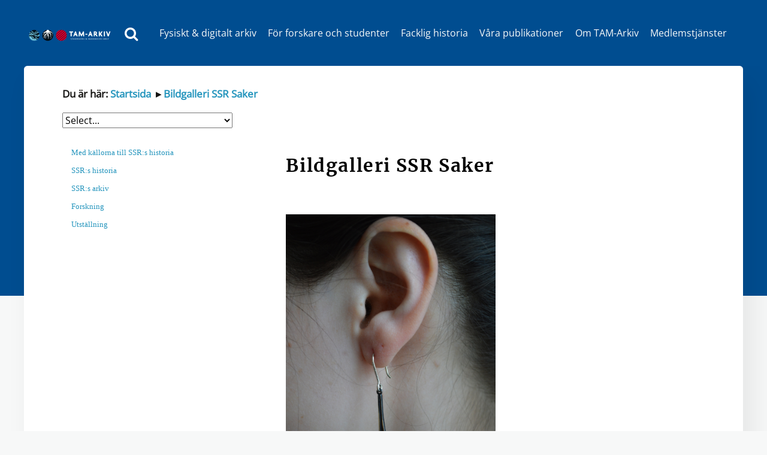

--- FILE ---
content_type: text/html; charset=UTF-8
request_url: https://tam-arkiv.se/bildgalleri-ssr-saker/
body_size: 20339
content:
<!DOCTYPE html>
<html lang="sv-SE">
<head>
    <!-- Google Analytics -->
    <script>
      (function(i,s,o,g,r,a,m){i['GoogleAnalyticsObject']=r;i[r]=i[r]||function(){
        (i[r].q=i[r].q||[]).push(arguments)},i[r].l=1*new Date();a=s.createElement(o),
          m=s.getElementsByTagName(o)[0];a.async=1;a.src=g;m.parentNode.insertBefore(a,m)
      })(window,document,'script','https://www.google-analytics.com/analytics.js','ga');

      ga('create', 'UA-15035481-1', 'auto');
      ga('set', 'anonymizeIp', true);
      ga('send', 'pageview');
    </script>
    <!-- End Google Analytics -->
	<meta charset="UTF-8">
	<meta name="viewport" content="width=device-width, initial-scale=1, shrink-to-fit=no">
	<link rel="profile" href="http://gmpg.org/xfn/11">
	<title>Bildgalleri SSR Saker &#8211; TAM-Arkiv</title>
<meta name='robots' content='max-image-preview:large' />
<link rel="alternate" type="application/rss+xml" title="TAM-Arkiv &raquo; Webbflöde" href="https://tam-arkiv.se/feed/" />
<link rel="alternate" type="application/rss+xml" title="TAM-Arkiv &raquo; kommentarsflöde" href="https://tam-arkiv.se/comments/feed/" />
<link rel='stylesheet' id='sbi_styles-css' href='https://tam-arkiv.se/wp-content/plugins/instagram-feed/css/sbi-styles.min.css?ver=6.6.1' media='all' />
<link rel='stylesheet' id='wp-block-library-css' href='https://tam-arkiv.se/wp-includes/css/dist/block-library/style.min.css?ver=6.1.9' media='all' />
<link rel='stylesheet' id='ultimate_blocks-cgb-style-css-css' href='https://tam-arkiv.se/wp-content/plugins/ultimate-blocks/dist/blocks.style.build.css?ver=3.3.5' media='all' />
<link rel='stylesheet' id='classic-theme-styles-css' href='https://tam-arkiv.se/wp-includes/css/classic-themes.min.css?ver=1' media='all' />
<style id='global-styles-inline-css'>
body{--wp--preset--color--black: #000000;--wp--preset--color--cyan-bluish-gray: #abb8c3;--wp--preset--color--white: #FFFFFF;--wp--preset--color--pale-pink: #f78da7;--wp--preset--color--vivid-red: #cf2e2e;--wp--preset--color--luminous-vivid-orange: #ff6900;--wp--preset--color--luminous-vivid-amber: #fcb900;--wp--preset--color--light-green-cyan: #7bdcb5;--wp--preset--color--vivid-green-cyan: #00d084;--wp--preset--color--pale-cyan-blue: #8ed1fc;--wp--preset--color--vivid-cyan-blue: #0693e3;--wp--preset--color--vivid-purple: #9b51e0;--wp--preset--color--blue: #0d6efd;--wp--preset--color--indigo: #6610f2;--wp--preset--color--purple: #6f42c1;--wp--preset--color--pink: #d63384;--wp--preset--color--red: #9B352D;--wp--preset--color--orange: #fd7e14;--wp--preset--color--yellow: #FFBA00;--wp--preset--color--green: #198754;--wp--preset--color--teal: #20c997;--wp--preset--color--cyan: #0dcaf0;--wp--preset--color--gray: #6c757d;--wp--preset--color--gray-dark: #343a40;--wp--preset--gradient--vivid-cyan-blue-to-vivid-purple: linear-gradient(135deg,rgba(6,147,227,1) 0%,rgb(155,81,224) 100%);--wp--preset--gradient--light-green-cyan-to-vivid-green-cyan: linear-gradient(135deg,rgb(122,220,180) 0%,rgb(0,208,130) 100%);--wp--preset--gradient--luminous-vivid-amber-to-luminous-vivid-orange: linear-gradient(135deg,rgba(252,185,0,1) 0%,rgba(255,105,0,1) 100%);--wp--preset--gradient--luminous-vivid-orange-to-vivid-red: linear-gradient(135deg,rgba(255,105,0,1) 0%,rgb(207,46,46) 100%);--wp--preset--gradient--very-light-gray-to-cyan-bluish-gray: linear-gradient(135deg,rgb(238,238,238) 0%,rgb(169,184,195) 100%);--wp--preset--gradient--cool-to-warm-spectrum: linear-gradient(135deg,rgb(74,234,220) 0%,rgb(151,120,209) 20%,rgb(207,42,186) 40%,rgb(238,44,130) 60%,rgb(251,105,98) 80%,rgb(254,248,76) 100%);--wp--preset--gradient--blush-light-purple: linear-gradient(135deg,rgb(255,206,236) 0%,rgb(152,150,240) 100%);--wp--preset--gradient--blush-bordeaux: linear-gradient(135deg,rgb(254,205,165) 0%,rgb(254,45,45) 50%,rgb(107,0,62) 100%);--wp--preset--gradient--luminous-dusk: linear-gradient(135deg,rgb(255,203,112) 0%,rgb(199,81,192) 50%,rgb(65,88,208) 100%);--wp--preset--gradient--pale-ocean: linear-gradient(135deg,rgb(255,245,203) 0%,rgb(182,227,212) 50%,rgb(51,167,181) 100%);--wp--preset--gradient--electric-grass: linear-gradient(135deg,rgb(202,248,128) 0%,rgb(113,206,126) 100%);--wp--preset--gradient--midnight: linear-gradient(135deg,rgb(2,3,129) 0%,rgb(40,116,252) 100%);--wp--preset--duotone--dark-grayscale: url('#wp-duotone-dark-grayscale');--wp--preset--duotone--grayscale: url('#wp-duotone-grayscale');--wp--preset--duotone--purple-yellow: url('#wp-duotone-purple-yellow');--wp--preset--duotone--blue-red: url('#wp-duotone-blue-red');--wp--preset--duotone--midnight: url('#wp-duotone-midnight');--wp--preset--duotone--magenta-yellow: url('#wp-duotone-magenta-yellow');--wp--preset--duotone--purple-green: url('#wp-duotone-purple-green');--wp--preset--duotone--blue-orange: url('#wp-duotone-blue-orange');--wp--preset--font-size--small: 13px;--wp--preset--font-size--medium: 20px;--wp--preset--font-size--large: 36px;--wp--preset--font-size--x-large: 42px;--wp--preset--spacing--20: 0.44rem;--wp--preset--spacing--30: 0.67rem;--wp--preset--spacing--40: 1rem;--wp--preset--spacing--50: 1.5rem;--wp--preset--spacing--60: 2.25rem;--wp--preset--spacing--70: 3.38rem;--wp--preset--spacing--80: 5.06rem;}:where(.is-layout-flex){gap: 0.5em;}body .is-layout-flow > .alignleft{float: left;margin-inline-start: 0;margin-inline-end: 2em;}body .is-layout-flow > .alignright{float: right;margin-inline-start: 2em;margin-inline-end: 0;}body .is-layout-flow > .aligncenter{margin-left: auto !important;margin-right: auto !important;}body .is-layout-constrained > .alignleft{float: left;margin-inline-start: 0;margin-inline-end: 2em;}body .is-layout-constrained > .alignright{float: right;margin-inline-start: 2em;margin-inline-end: 0;}body .is-layout-constrained > .aligncenter{margin-left: auto !important;margin-right: auto !important;}body .is-layout-constrained > :where(:not(.alignleft):not(.alignright):not(.alignfull)){max-width: var(--wp--style--global--content-size);margin-left: auto !important;margin-right: auto !important;}body .is-layout-constrained > .alignwide{max-width: var(--wp--style--global--wide-size);}body .is-layout-flex{display: flex;}body .is-layout-flex{flex-wrap: wrap;align-items: center;}body .is-layout-flex > *{margin: 0;}:where(.wp-block-columns.is-layout-flex){gap: 2em;}.has-black-color{color: var(--wp--preset--color--black) !important;}.has-cyan-bluish-gray-color{color: var(--wp--preset--color--cyan-bluish-gray) !important;}.has-white-color{color: var(--wp--preset--color--white) !important;}.has-pale-pink-color{color: var(--wp--preset--color--pale-pink) !important;}.has-vivid-red-color{color: var(--wp--preset--color--vivid-red) !important;}.has-luminous-vivid-orange-color{color: var(--wp--preset--color--luminous-vivid-orange) !important;}.has-luminous-vivid-amber-color{color: var(--wp--preset--color--luminous-vivid-amber) !important;}.has-light-green-cyan-color{color: var(--wp--preset--color--light-green-cyan) !important;}.has-vivid-green-cyan-color{color: var(--wp--preset--color--vivid-green-cyan) !important;}.has-pale-cyan-blue-color{color: var(--wp--preset--color--pale-cyan-blue) !important;}.has-vivid-cyan-blue-color{color: var(--wp--preset--color--vivid-cyan-blue) !important;}.has-vivid-purple-color{color: var(--wp--preset--color--vivid-purple) !important;}.has-black-background-color{background-color: var(--wp--preset--color--black) !important;}.has-cyan-bluish-gray-background-color{background-color: var(--wp--preset--color--cyan-bluish-gray) !important;}.has-white-background-color{background-color: var(--wp--preset--color--white) !important;}.has-pale-pink-background-color{background-color: var(--wp--preset--color--pale-pink) !important;}.has-vivid-red-background-color{background-color: var(--wp--preset--color--vivid-red) !important;}.has-luminous-vivid-orange-background-color{background-color: var(--wp--preset--color--luminous-vivid-orange) !important;}.has-luminous-vivid-amber-background-color{background-color: var(--wp--preset--color--luminous-vivid-amber) !important;}.has-light-green-cyan-background-color{background-color: var(--wp--preset--color--light-green-cyan) !important;}.has-vivid-green-cyan-background-color{background-color: var(--wp--preset--color--vivid-green-cyan) !important;}.has-pale-cyan-blue-background-color{background-color: var(--wp--preset--color--pale-cyan-blue) !important;}.has-vivid-cyan-blue-background-color{background-color: var(--wp--preset--color--vivid-cyan-blue) !important;}.has-vivid-purple-background-color{background-color: var(--wp--preset--color--vivid-purple) !important;}.has-black-border-color{border-color: var(--wp--preset--color--black) !important;}.has-cyan-bluish-gray-border-color{border-color: var(--wp--preset--color--cyan-bluish-gray) !important;}.has-white-border-color{border-color: var(--wp--preset--color--white) !important;}.has-pale-pink-border-color{border-color: var(--wp--preset--color--pale-pink) !important;}.has-vivid-red-border-color{border-color: var(--wp--preset--color--vivid-red) !important;}.has-luminous-vivid-orange-border-color{border-color: var(--wp--preset--color--luminous-vivid-orange) !important;}.has-luminous-vivid-amber-border-color{border-color: var(--wp--preset--color--luminous-vivid-amber) !important;}.has-light-green-cyan-border-color{border-color: var(--wp--preset--color--light-green-cyan) !important;}.has-vivid-green-cyan-border-color{border-color: var(--wp--preset--color--vivid-green-cyan) !important;}.has-pale-cyan-blue-border-color{border-color: var(--wp--preset--color--pale-cyan-blue) !important;}.has-vivid-cyan-blue-border-color{border-color: var(--wp--preset--color--vivid-cyan-blue) !important;}.has-vivid-purple-border-color{border-color: var(--wp--preset--color--vivid-purple) !important;}.has-vivid-cyan-blue-to-vivid-purple-gradient-background{background: var(--wp--preset--gradient--vivid-cyan-blue-to-vivid-purple) !important;}.has-light-green-cyan-to-vivid-green-cyan-gradient-background{background: var(--wp--preset--gradient--light-green-cyan-to-vivid-green-cyan) !important;}.has-luminous-vivid-amber-to-luminous-vivid-orange-gradient-background{background: var(--wp--preset--gradient--luminous-vivid-amber-to-luminous-vivid-orange) !important;}.has-luminous-vivid-orange-to-vivid-red-gradient-background{background: var(--wp--preset--gradient--luminous-vivid-orange-to-vivid-red) !important;}.has-very-light-gray-to-cyan-bluish-gray-gradient-background{background: var(--wp--preset--gradient--very-light-gray-to-cyan-bluish-gray) !important;}.has-cool-to-warm-spectrum-gradient-background{background: var(--wp--preset--gradient--cool-to-warm-spectrum) !important;}.has-blush-light-purple-gradient-background{background: var(--wp--preset--gradient--blush-light-purple) !important;}.has-blush-bordeaux-gradient-background{background: var(--wp--preset--gradient--blush-bordeaux) !important;}.has-luminous-dusk-gradient-background{background: var(--wp--preset--gradient--luminous-dusk) !important;}.has-pale-ocean-gradient-background{background: var(--wp--preset--gradient--pale-ocean) !important;}.has-electric-grass-gradient-background{background: var(--wp--preset--gradient--electric-grass) !important;}.has-midnight-gradient-background{background: var(--wp--preset--gradient--midnight) !important;}.has-small-font-size{font-size: var(--wp--preset--font-size--small) !important;}.has-medium-font-size{font-size: var(--wp--preset--font-size--medium) !important;}.has-large-font-size{font-size: var(--wp--preset--font-size--large) !important;}.has-x-large-font-size{font-size: var(--wp--preset--font-size--x-large) !important;}
.wp-block-navigation a:where(:not(.wp-element-button)){color: inherit;}
:where(.wp-block-columns.is-layout-flex){gap: 2em;}
.wp-block-pullquote{font-size: 1.5em;line-height: 1.6;}
</style>
<link rel='stylesheet' id='ub-extension-style-css-css' href='https://tam-arkiv.se/wp-content/plugins/ultimate-blocks/src/extensions/style.css?ver=6.1.9' media='all' />
<link rel='stylesheet' id='dashicons-css' href='https://tam-arkiv.se/wp-includes/css/dashicons.min.css?ver=6.1.9' media='all' />
<link rel='stylesheet' id='rmp-menu-styles-css' href='https://tam-arkiv.se/wp-content/uploads/rmp-menu/css/rmp-menu.css?ver=00.59.54' media='all' />
<link rel='stylesheet' id='SFSImainCss-css' href='https://tam-arkiv.se/wp-content/plugins/ultimate-social-media-icons/css/sfsi-style.css?ver=2.8.0' media='all' />
<link rel='stylesheet' id='wp-pagenavi-css' href='https://tam-arkiv.se/wp-content/plugins/wp-pagenavi/pagenavi-css.css?ver=2.70' media='all' />
<link rel='stylesheet' id='child-understrap-styles-css' href='https://tam-arkiv.se/wp-content/themes/tam-arkiv/css/child-theme.min.css?ver=0.5.8' media='all' />
<link rel='stylesheet' id='recent-posts-widget-with-thumbnails-public-style-css' href='https://tam-arkiv.se/wp-content/plugins/recent-posts-widget-with-thumbnails/public.css?ver=7.1.1' media='all' />
<script src='https://tam-arkiv.se/wp-includes/js/jquery/jquery.min.js?ver=3.6.1' id='jquery-core-js'></script>
<script src='https://tam-arkiv.se/wp-includes/js/jquery/jquery-migrate.min.js?ver=3.3.2' id='jquery-migrate-js'></script>
<script src='https://tam-arkiv.se/wp-content/plugins/menu-in-post/js/main-min.js?ver=6.1.9' id='menu_in_post_frontend_script-js'></script>
<link rel="https://api.w.org/" href="https://tam-arkiv.se/wp-json/" /><link rel="alternate" type="application/json" href="https://tam-arkiv.se/wp-json/wp/v2/pages/7121" /><link rel="EditURI" type="application/rsd+xml" title="RSD" href="https://tam-arkiv.se/xmlrpc.php?rsd" />
<link rel="wlwmanifest" type="application/wlwmanifest+xml" href="https://tam-arkiv.se/wp-includes/wlwmanifest.xml" />
<meta name="generator" content="WordPress 6.1.9" />
<link rel="canonical" href="https://tam-arkiv.se/bildgalleri-ssr-saker/" />
<link rel='shortlink' href='https://tam-arkiv.se/?p=7121' />
<link rel="alternate" type="application/json+oembed" href="https://tam-arkiv.se/wp-json/oembed/1.0/embed?url=https%3A%2F%2Ftam-arkiv.se%2Fbildgalleri-ssr-saker%2F" />
<link rel="alternate" type="text/xml+oembed" href="https://tam-arkiv.se/wp-json/oembed/1.0/embed?url=https%3A%2F%2Ftam-arkiv.se%2Fbildgalleri-ssr-saker%2F&#038;format=xml" />
<!-- Google tag (gtag.js) -->
<script async src="https://www.googletagmanager.com/gtag/js?id=G-783VTGD96V"></script>
<script>
  window.dataLayer = window.dataLayer || [];
  function gtag(){dataLayer.push(arguments);}
  gtag('js', new Date());

  gtag('config', 'G-783VTGD96V');
</script>

<!-- Google tag (gtag.js) -->
<script async src="https://www.googletagmanager.com/gtag/js?id=UA-20530091-1"></script>
<script>
  window.dataLayer = window.dataLayer || [];
  function gtag(){dataLayer.push(arguments);}
  gtag('js', new Date());

  gtag('config', 'UA-20530091-1');
</script>


<style>
	
	 div#primary {
		 padding: 1em;}
	
	h3, h2.pane-title, h2, h4, h5, h6 {
    font-family: 'museo-sans', Helvetica, Arial, sans-serif;
    font-style: normal;
    font-weight: 700;
		text-decoration: none;
}
	a:link:not(.menu-item){
    color: #2595bd;
		text-decoration: none;
}
	
	a:visited{
   color: #2595bd; text-decoration: underline;
}
h2 a:link:not(.menu-item), h1 a:link:not(.menu-item){
    color: #111;
		text-decoration: none;
}
	#index-wrapper h1, #index-wrapper h2,  #single-wrapper h1, #single-wrapper h2, #archive-wrapper h1, #archive-wrapper h2/* För rubriker i postflödet*/
	{color: #222; 
		font-family: Merriweather; font-weight: 400;}
	
	#index-wrapper article, #single-wrapper article, #archive-wrapper article{
		border: solid #222 1px; 
		margin-top: 0em; 
		margin-bottom: 2em; 
		padding-left: 2em; padding-right: 2em;  padding-bottom: 2em; padding-top: 0em;}
	
	#index-wrapper #menu-inlagg li, #single-wrapper #menu-inlagg li, #archive-wrapper #menu-inlagg li
	{float: left; padding: 1em; border: solid #EEE 1px;}
	
	#index-wrapper #menu-inlagg li:first-of-type, #single-wrapper #menu-inlagg li:first-of-type, #archive-wrapper #menu-inlagg li:first-of-type
	{display: inline-block;}
	
	#index-wrapper #menu-inlagg li:last-of-type, #single-wrapper #menu-inlagg li:last-of-type, #archive-wrapper #menu-inlagg li:last-of-type
	{display: inline-block;}
	
	#index-wrapper #menu-inlagg li:before, #single-wrapper #menu-inlagg li:before, #archive-wrapper #menu-inlagg li:before
	{ display: none; }
	
	#index-wrapper .menu-inlagg-container, #single-wrapper .menu-inlagg-container, #archive-wrapper .menu-inlagg-container
	{ /*border-top: solid red 1px; border-bottom: solid red 1px;*/}
	
	#index-wrapper .clearing, #single-wrapper .clearing, #archive-wrapper .clearing
	{clear: both; width: 100%; border: solid #EEE 1px;}
	
	.rpwwt-post-title{font-weight: bold;} /*Titel för utdrag från poster visas på framsidan*/
	
	.rpwwt-post-date{}
	
	.section{margin-bottom: 3rem;}
	
	b, strong{font-weight: bold;}
	
	.breadcrumb{font-size: smaller; font-weight: bold;}
	
	nav#main-nav a{padding: 0.6rem; white-space: nowrap;}/*Minska marginalerna mellan länkarna i huvudmenyn för att göra logon större*/
	/*.container-heder{padding: -1rem;}Minska marginalerna mellan länkarna i huvudmenyn för att göra logon större*/
	
	figure .wp-caption-text /*bildtexter*/
	{
		color: #333;
		font-size: 0.8em;
    	line-height: 1.2em;
    	padding-top: 0.2em;
	}
	
	figure>img{width: 100%;} /*Bilder fyller hela utrymmet*/
	
	.execphpwidget .punktlista{list-style-type: disc;}
	
	
	
	
	.documentlink{list-style-image: url('https://tam-arkiv.se/wp-content/uploads/2023/01/application-octet-stream.png');} /*Länkar till dokumentgrupper*/
	
	.documentlink:not(:last-child) {
    margin-bottom: 10px;
}
	.documentlink a
	{text-decoration: none; border-bottom: #333 dotted 1px; font-size: 0.9em;}
	
	h1{font-size: 2.5em;}
	
	.darkheaderbox /* bakgrundsbox för överskrift på framsidan */
	{
		/*border-radius: 10px;
		padding-top: calc(var(--bs-gutter-x) * .7);
		padding-bottom: calc(var(--bs-gutter-x) * .5);
		background: rgba(30, 30, 30, 0.6);*/
	}
	
	#left-sidebar /* Ökad marginal för left sidebar*/
	{/*margin-top: 12em;*/}
	
	#right-sidebar /* Ökad marginal för left sidebar*/
	{/*border: solid #333 1px;*/ margin-top: 1em; padding: 2em;}
	
	div#right-sidebar {

    font-family: Verdana, Arial;
    line-height: 1.5;
    color: #000;
	font-size: 1em;
}
	
	.section-hero:before{background: rgba(0, 0, 0, .1);} /* tar bort övertäckning av bakgrund för toppbild */
	
	.section-hero .container h1{font-size: 1.8rem;} /* Storlek för titel startsida*/
	.section-hero{height: 24rem; margin-bottom: 0;}
	
	body:not(.search) header.entry-header {
    position: relative;
    /*margin-bottom: 7;*/
    /*margin-bottom: calc(10px + (96 - 64) * ((100vw - 768px)/ (1240 - 768)));*/
	margin-bottom: calc(30px + (96 - 64) * ((80vw - 768px)/ (1240 - 768)));
    /*margin-top: 6;*/
	/*margin-top: calc(20px + (96 - 48) * ((100vw - 768px)/ (1240 - 768)));*/
    margin-top: calc(50px + (96 - 48) * ((60vw - 768px)/ (1240 - 768)));
}
	.navbar-toggler{display: none !important;}
	/*.search-button{float: left !important;}*/
	
	@media (min-width: 1215px)
	{ 	.container {
   		 padding-left: 4rem;
    	padding-right: 4rem;
		}
		
		.container-heder{padding: 0.1rem;}/*Minska marginalerna mellan nav-menyn och kanten av sidan för att göra logon större*/
		.rmp_menu_trigger{display: none !important;}
		.rmp-container{display: none !important;}
		
		ul li {
    font-size: 1rem; /*background: yellow;*/
	}
		
	}
	
	@media (max-width: 1215px)
	{
		.search-button {margin-right: 8rem !important; /*background: orange;*/}
	}
	
	@media (max-width: 768px)
	{
		.execphpwidget .menu {display: none;}
		/*.computer-menu{display: none;}*/
		.section-hero .container .row p {font-size: small;}
		.search-button {margin-right: 4.75rem !important; /*background: yellow;*/}
		
		h4{font-size: 1.5rem;}
		
		.entry-meta{font-size: 70%; margin-bottom: 1.5em;}
		
		#index-wrapper article, #single-wrapper article, #archive-wrapper article {/*background: yellow;*/
    	padding-left: 1em;
    	padding-right: 1em;
		}
		
		.container {
    	padding-left: 1rem;
    	padding-right: 1rem;
		}
		
	
	@media (min-width: 768px)
	{	
		.container {
    	padding-left: 1rem;
    	padding-right: 1rem;
		}
		
		
		
		.container-heder{padding: 0.1rem;}/*Minska marginalerna mellan nav-menyn och kanten av sidan för att göra logon större*/
		
		
		.mobile-menu{display: none;}
		
		
		
		body {
    		/*background-color: lightblue;*/
  		}
	}
	
	
}
	
	
	
/*	.execphpwidget ul li:before {
    content: "";
    font-weight: 700;
    display: inline-block;
    width: 8px;
    height: 8px;
    margin-left: -1em;
    margin-right: 0.5em;
    position: absolute;
    top: 16px;
    left: 0px;
    font-size: 21px;
    color: #004d90;
    border: solid navy 2px;
    border-radius: 0px;
    background: #a3c7d8;
}

	.execphpwidget .menu-item.menu-item-has-children:hover::before{
		/*Triangle down*/
		/*width: 0;
height: 0;
border-style: solid;
border-width: 12px 6px 0 6px;
border-color: #0400ff transparent transparent transparent;*//*}
	
	.execphpwidget .menu-item.menu-item-has-children::before{

		width: 0;
height: 0;
border-style: solid;
border-width: 6px 0 6px 12px;
border-color: transparent transparent transparent #0400ff;
	
		/*Triangle right*//*
	}
	
	
	
	
	
		 
			
	
	
	

  
.execphpwidget .menu{font-family: verdana; text-decoration: none; color: navy; font-size: smaller;}
  
  .execphpwidget .current_page_item>a{font-weight: bold;}
  
  li{}
  
 .execphpwidget .menu-item{line-height: 2em;}
  
 .execphpwidget .current-menu-item{background: #f7f8f8; }
 
/* .current-menu-item>.sub-menu{border: solid black 1px;}*//*
	
  

  
  .execphpwidget .menu-item-has-children:hover>.sub-menu{display: block; }

 /*======================================================================*//*
  .execphpwidget .current-menu-item>.sub-menu{display: block !important; }
	
	/*.execphpwidget .current-menu-item::before{
		Triangle down
		width: 0;
height: 0;
border-style: solid;
border-width: 12px 6px 0 6px;
border-color: #0400ff transparent transparent transparent;
		}*/
	/*======================================================================*//*
	
 .execphpwidget .current-menu-parent .sub-menu:has(>.current-menu-item){display: block !important; }
	
	.execphpwidget .current-menu-parent::before{
		
		width: 0;
height: 0;
border-style: solid;
border-width: 12px 6px 0 6px;
border-color: #0400ff transparent transparent transparent;
		/*Triangle down*//*
		}
	/*======================================================================*//*
	.execphpwidget .menu-item-has-children .sub-menu:has(.current-menu-ancestor){display: block !important; }

	.execphpwidget .menu-item.menu-item-has-children:has(.current-menu-ancestor)::before{
		/*Triangle down*//*
		width: 0;
height: 0;
border-style: solid;
border-width: 12px 6px 0 6px;
border-color: #0400ff transparent transparent transparent;}
	
	/*======================================================================*//*
	.execphpwidget .menu-item-has-children .sub-menu{display: none;} */
	
	
	
	
	
	
</style><meta name="follow.[base64]" content="6slKn3zMHBdm4bSABS75"/><meta name="mobile-web-app-capable" content="yes">
<meta name="apple-mobile-web-app-capable" content="yes">
<meta name="apple-mobile-web-app-title" content="TAM-Arkiv - Tjänstemäns &amp; Akademikers Arkiv">
<link rel="icon" href="https://tam-arkiv.se/wp-content/uploads/2022/01/cropped-favicon-32x32.png" sizes="32x32" />
<link rel="icon" href="https://tam-arkiv.se/wp-content/uploads/2022/01/cropped-favicon-192x192.png" sizes="192x192" />
<link rel="apple-touch-icon" href="https://tam-arkiv.se/wp-content/uploads/2022/01/cropped-favicon-180x180.png" />
<meta name="msapplication-TileImage" content="https://tam-arkiv.se/wp-content/uploads/2022/01/cropped-favicon-270x270.png" />
		<style id="wp-custom-css">
			/*.post-7684 .view-content {
	max-width: 80%;
}*/
.post-7684 .view-content tr.odd {
	/*background-color: #FFFBE6;*/
	/*color: #50b15f;*/
}
.post-7684 .view-content tr.even {
	/*background-color: #F4F4F4;*/
	background-color: #F7F8F8;
	/*color: #009ba2;*/

}
.post-7684 .view-content td {
	padding: 3px;
	font-size: 12pt;
}
.ingress {
	font-style: italic;
	/*color: #009ba2;*/
}

h1 {
	font-size: 22.5pt;
	text-align: left;
}

p {
	font-size: 12pt;
}

ol {
	font-size: 12pt;
}


	/*Tabeller anpassade för mindre skärmar.*/
@media 
only screen and (max-width: 760px),
(min-device-width: 768px) and (max-device-width: 1024px)  {

	/* Force table to not be like tables anymore */
	table, thead, tbody, th, td, tr { 
		display: block; 
	}
	
	/* Hide table headers (but not display: none;, for accessibility) */
	thead tr { 
		position: absolute;
		top: -9999px;
		left: -9999px;
	}
	
	tr { border: none; }
	
	td { 
		/* Behave  like a "row" */
		border: none;
		border-bottom: none; 
		position: relative;
		padding-left: 50%; 
	}
	
	td:before { 
		/* Now like a table header */
		position: absolute;
		/* Top/left values mimic padding */
		top: 6px;
		left: 6px;
		width: 45%; 
		padding-right: 10px; 
		white-space: nowrap;
	}
		</style>
		<style id="sccss">/* Enter Your Custom CSS Here */

	.execphpwidget ul li:before {
    content: "";
    font-weight: 700;
    display: none;
    width: 8px;
    height: 8px;
    margin-left: -1em;
    margin-right: 0.5em;
    position: absolute;
    top: 16px;
    left: 0px;
    font-size: 21px;
    color: #004d90;
    border: solid navy 2px;
    border-radius: 0px;
    background: #a3c7d8;
}

	.execphpwidget .menu-item.menu-item-has-children:hover::before{
		/*Triangle down*/
		/*width: 0;
height: 0;
border-style: solid;
border-width: 12px 6px 0 6px;
border-color: #0400ff transparent transparent transparent;*/}
	
	.execphpwidget .menu-item.menu-item-has-children::before{

		width: 0;
height: 0;
border-style: solid;
border-width: 6px 0 6px 12px;
border-color: transparent transparent transparent #0400ff;
	
		/*Triangle right*/
	}
	
	
	
	
	
		 
			
	
	
	
.execphpwidget .menu a{text-decoration: none; font-size: smaller;}
  
.execphpwidget .menu{font-family: "Trebuchet MS"; color: #0571b0;}
  
  .execphpwidget .current-menu-item>a{font-weight: bold;}
  
  .execphpwidget .menu{list-style-type: none;}
  
 .execphpwidget .menu-item{line-height: 1.2em; margin-left: -22px; border-bottom: #DDD 1px; padding-left: 5px; padding-right: 5px; padding-top: 5px; padding-bottom: 5px;}

.execphpwidget .menu-item:first-of-type{}
  
 .execphpwidget .current-menu-item, .current-menu-ancestor{background: #009ba2;}
 
 .execphpwidget .current-menu-ancestor .sub-menu{background: White;}
 .execphpwidget .current-menu-ancestor .current-menu-ancestor .sub-menu, .execphpwidget .current-menu-ancestor .current-menu-item .sub-menu{background: #dde8b4;}
.execphpwidget .current-menu-ancestor .current-menu-ancestor .sub-menu .current-menu-item{background: #dde8b4;}
 .execphpwidget .current-menu-ancestor .current-menu-ancestor .sub-menu .current-menu-item a{color: #0571b0; font-weight: bold; text-decoration: underline; }
 
 .execphpwidget .current-menu-item>a:first-of-type,  .current-menu-ancestor>a:first-of-type{color: white;}
 
 .execphpwidget .current-menu-parent .current-menu-item{background: #88d0ea; margin-left: -32px; padding-left: 10px; color: white;}
 .execphpwidget .current-menu-item .current-menu-item a{color: white;}
 
 .current-menu-item>.sub-menu{background: #f7f8f8;}
	
  

  
  .execphpwidget .menu-item-has-children:hover>.sub-menu{display: block; }

 /*======================================================================*/
  .execphpwidget .current-menu-item>.sub-menu{display: block !important; }
	
	/*.execphpwidget .current-menu-item::before{
		Triangle down
		width: 0;
height: 0;
border-style: solid;
border-width: 12px 6px 0 6px;
border-color: #0400ff transparent transparent transparent;
		}*/
	/*======================================================================*/
	
 .execphpwidget .current-menu-parent .sub-menu:has(>.current-menu-item){display: block !important; }
	
	.execphpwidget .current-menu-parent::before{
		
		width: 0;
height: 0;
border-style: solid;
border-width: 12px 6px 0 6px;
border-color: #0400ff transparent transparent transparent;
		/*Triangle down*/
		}
	/*======================================================================*/
	.execphpwidget .menu-item-has-children .sub-menu:has(.current-menu-ancestor){display: block !important; }

	.execphpwidget .menu-item.menu-item-has-children:has(.current-menu-ancestor)::before{
		/*Triangle down*/
		width: 0;
height: 0;
border-style: solid;
border-width: 12px 6px 0 6px;
border-color: #0400ff transparent transparent transparent;}
	
	/*======================================================================*/
	.execphpwidget .menu-item-has-children .sub-menu{display: none;}</style></head>

<body class="page-template-default page page-id-7121 wp-embed-responsive sfsi_actvite_theme_flat_squared group-blog understrap-has-sidebar" itemscope itemtype="http://schema.org/WebSite">
<svg xmlns="http://www.w3.org/2000/svg" viewBox="0 0 0 0" width="0" height="0" focusable="false" role="none" style="visibility: hidden; position: absolute; left: -9999px; overflow: hidden;" ><defs><filter id="wp-duotone-dark-grayscale"><feColorMatrix color-interpolation-filters="sRGB" type="matrix" values=" .299 .587 .114 0 0 .299 .587 .114 0 0 .299 .587 .114 0 0 .299 .587 .114 0 0 " /><feComponentTransfer color-interpolation-filters="sRGB" ><feFuncR type="table" tableValues="0 0.49803921568627" /><feFuncG type="table" tableValues="0 0.49803921568627" /><feFuncB type="table" tableValues="0 0.49803921568627" /><feFuncA type="table" tableValues="1 1" /></feComponentTransfer><feComposite in2="SourceGraphic" operator="in" /></filter></defs></svg><svg xmlns="http://www.w3.org/2000/svg" viewBox="0 0 0 0" width="0" height="0" focusable="false" role="none" style="visibility: hidden; position: absolute; left: -9999px; overflow: hidden;" ><defs><filter id="wp-duotone-grayscale"><feColorMatrix color-interpolation-filters="sRGB" type="matrix" values=" .299 .587 .114 0 0 .299 .587 .114 0 0 .299 .587 .114 0 0 .299 .587 .114 0 0 " /><feComponentTransfer color-interpolation-filters="sRGB" ><feFuncR type="table" tableValues="0 1" /><feFuncG type="table" tableValues="0 1" /><feFuncB type="table" tableValues="0 1" /><feFuncA type="table" tableValues="1 1" /></feComponentTransfer><feComposite in2="SourceGraphic" operator="in" /></filter></defs></svg><svg xmlns="http://www.w3.org/2000/svg" viewBox="0 0 0 0" width="0" height="0" focusable="false" role="none" style="visibility: hidden; position: absolute; left: -9999px; overflow: hidden;" ><defs><filter id="wp-duotone-purple-yellow"><feColorMatrix color-interpolation-filters="sRGB" type="matrix" values=" .299 .587 .114 0 0 .299 .587 .114 0 0 .299 .587 .114 0 0 .299 .587 .114 0 0 " /><feComponentTransfer color-interpolation-filters="sRGB" ><feFuncR type="table" tableValues="0.54901960784314 0.98823529411765" /><feFuncG type="table" tableValues="0 1" /><feFuncB type="table" tableValues="0.71764705882353 0.25490196078431" /><feFuncA type="table" tableValues="1 1" /></feComponentTransfer><feComposite in2="SourceGraphic" operator="in" /></filter></defs></svg><svg xmlns="http://www.w3.org/2000/svg" viewBox="0 0 0 0" width="0" height="0" focusable="false" role="none" style="visibility: hidden; position: absolute; left: -9999px; overflow: hidden;" ><defs><filter id="wp-duotone-blue-red"><feColorMatrix color-interpolation-filters="sRGB" type="matrix" values=" .299 .587 .114 0 0 .299 .587 .114 0 0 .299 .587 .114 0 0 .299 .587 .114 0 0 " /><feComponentTransfer color-interpolation-filters="sRGB" ><feFuncR type="table" tableValues="0 1" /><feFuncG type="table" tableValues="0 0.27843137254902" /><feFuncB type="table" tableValues="0.5921568627451 0.27843137254902" /><feFuncA type="table" tableValues="1 1" /></feComponentTransfer><feComposite in2="SourceGraphic" operator="in" /></filter></defs></svg><svg xmlns="http://www.w3.org/2000/svg" viewBox="0 0 0 0" width="0" height="0" focusable="false" role="none" style="visibility: hidden; position: absolute; left: -9999px; overflow: hidden;" ><defs><filter id="wp-duotone-midnight"><feColorMatrix color-interpolation-filters="sRGB" type="matrix" values=" .299 .587 .114 0 0 .299 .587 .114 0 0 .299 .587 .114 0 0 .299 .587 .114 0 0 " /><feComponentTransfer color-interpolation-filters="sRGB" ><feFuncR type="table" tableValues="0 0" /><feFuncG type="table" tableValues="0 0.64705882352941" /><feFuncB type="table" tableValues="0 1" /><feFuncA type="table" tableValues="1 1" /></feComponentTransfer><feComposite in2="SourceGraphic" operator="in" /></filter></defs></svg><svg xmlns="http://www.w3.org/2000/svg" viewBox="0 0 0 0" width="0" height="0" focusable="false" role="none" style="visibility: hidden; position: absolute; left: -9999px; overflow: hidden;" ><defs><filter id="wp-duotone-magenta-yellow"><feColorMatrix color-interpolation-filters="sRGB" type="matrix" values=" .299 .587 .114 0 0 .299 .587 .114 0 0 .299 .587 .114 0 0 .299 .587 .114 0 0 " /><feComponentTransfer color-interpolation-filters="sRGB" ><feFuncR type="table" tableValues="0.78039215686275 1" /><feFuncG type="table" tableValues="0 0.94901960784314" /><feFuncB type="table" tableValues="0.35294117647059 0.47058823529412" /><feFuncA type="table" tableValues="1 1" /></feComponentTransfer><feComposite in2="SourceGraphic" operator="in" /></filter></defs></svg><svg xmlns="http://www.w3.org/2000/svg" viewBox="0 0 0 0" width="0" height="0" focusable="false" role="none" style="visibility: hidden; position: absolute; left: -9999px; overflow: hidden;" ><defs><filter id="wp-duotone-purple-green"><feColorMatrix color-interpolation-filters="sRGB" type="matrix" values=" .299 .587 .114 0 0 .299 .587 .114 0 0 .299 .587 .114 0 0 .299 .587 .114 0 0 " /><feComponentTransfer color-interpolation-filters="sRGB" ><feFuncR type="table" tableValues="0.65098039215686 0.40392156862745" /><feFuncG type="table" tableValues="0 1" /><feFuncB type="table" tableValues="0.44705882352941 0.4" /><feFuncA type="table" tableValues="1 1" /></feComponentTransfer><feComposite in2="SourceGraphic" operator="in" /></filter></defs></svg><svg xmlns="http://www.w3.org/2000/svg" viewBox="0 0 0 0" width="0" height="0" focusable="false" role="none" style="visibility: hidden; position: absolute; left: -9999px; overflow: hidden;" ><defs><filter id="wp-duotone-blue-orange"><feColorMatrix color-interpolation-filters="sRGB" type="matrix" values=" .299 .587 .114 0 0 .299 .587 .114 0 0 .299 .587 .114 0 0 .299 .587 .114 0 0 " /><feComponentTransfer color-interpolation-filters="sRGB" ><feFuncR type="table" tableValues="0.098039215686275 1" /><feFuncG type="table" tableValues="0 0.66274509803922" /><feFuncB type="table" tableValues="0.84705882352941 0.41960784313725" /><feFuncA type="table" tableValues="1 1" /></feComponentTransfer><feComposite in2="SourceGraphic" operator="in" /></filter></defs></svg>			<button type="button"  aria-controls="rmp-container-16465" aria-label="Menu Trigger" id="rmp_menu_trigger-16465"  class="rmp_menu_trigger rmp-menu-trigger-boring">
								<span class="rmp-trigger-box">
									<span class="responsive-menu-pro-inner"></span>
								</span>
					</button>
						<div id="rmp-container-16465" class="rmp-container rmp-container rmp-slide-left">
							<div id="rmp-menu-title-16465" class="rmp-menu-title">
				<a href="" target="_self" id="rmp-menu-title-link">
								<span>TAM-arkiv mobilmeny</span>
				</a>
			</div>
			<div id="rmp-menu-wrap-16465" class="rmp-menu-wrap"><ul id="rmp-menu-16465" class="rmp-menu" role="menubar" aria-label="Mobilemenu"><li id="rmp-menu-item-32329" class=" menu-item menu-item-type-custom menu-item-object-custom menu-item-has-children rmp-menu-item rmp-menu-item-has-children rmp-menu-top-level-item" role="none"><a  href="https://tam-arkiv.se/arkiv-och-samlingar/"  class="rmp-menu-item-link"  role="menuitem"  >Fysiskt &#038; digitalt arkiv<div class="rmp-menu-subarrow">+</div></a><ul aria-label="Fysiskt &amp; digitalt arkiv"
            role="menu" data-depth="2"
            class="rmp-submenu rmp-submenu-depth-1"><li id="rmp-menu-item-32330" class=" menu-item menu-item-type-custom menu-item-object-custom menu-item-has-children rmp-menu-item rmp-menu-item-has-children rmp-menu-sub-level-item" role="none"><a  href="https://tam-arkiv.se/tam-arkivs-fotografiska-bestand/"  class="rmp-menu-item-link"  role="menuitem"  >TAM-Arkivs fotografiska bestånd<div class="rmp-menu-subarrow">+</div></a><ul aria-label="TAM-Arkivs fotografiska bestånd"
            role="menu" data-depth="3"
            class="rmp-submenu rmp-submenu-depth-2"><li id="rmp-menu-item-32331" class=" menu-item menu-item-type-custom menu-item-object-custom rmp-menu-item rmp-menu-sub-level-item" role="none"><a  href="https://tam-arkiv.se/fotografier-arkivbildare/"  class="rmp-menu-item-link"  role="menuitem"  >Lista över fotografier per arkivbildare</a></li><li id="rmp-menu-item-32332" class=" menu-item menu-item-type-custom menu-item-object-custom rmp-menu-item rmp-menu-sub-level-item" role="none"><a  href="https://tam-arkiv.se/skanning-av-fotografier/"  class="rmp-menu-item-link"  role="menuitem"  >Inskanning av fotografier</a></li><li id="rmp-menu-item-32333" class=" menu-item menu-item-type-custom menu-item-object-custom rmp-menu-item rmp-menu-sub-level-item" role="none"><a  href="https://tam-arkiv.se/bildrattigheter/"  class="rmp-menu-item-link"  role="menuitem"  >Bildrättigheter</a></li><li id="rmp-menu-item-32334" class=" menu-item menu-item-type-custom menu-item-object-custom rmp-menu-item rmp-menu-sub-level-item" role="none"><a  href="https://tam-arkiv.se/fotografier-och-digitalisering-av-kulturarv/"  class="rmp-menu-item-link"  role="menuitem"  >Fotografier och digitalisering av kulturarv</a></li></ul></li><li id="rmp-menu-item-32335" class=" menu-item menu-item-type-custom menu-item-object-custom rmp-menu-item rmp-menu-sub-level-item" role="none"><a  href="https://tam-arkiv.se/digitala-bilder-och-dokument-i-alfresco/"  class="rmp-menu-item-link"  role="menuitem"  >Digitala bilder och dokument i Alfresco</a></li><li id="rmp-menu-item-32336" class=" menu-item menu-item-type-custom menu-item-object-custom rmp-menu-item rmp-menu-sub-level-item" role="none"><a  href="https://tam-arkiv.se/fackliga-fanor/"  class="rmp-menu-item-link"  role="menuitem"  >Fackliga fanor</a></li></ul></li><li id="rmp-menu-item-32337" class=" menu-item menu-item-type-custom menu-item-object-custom menu-item-has-children rmp-menu-item rmp-menu-item-has-children rmp-menu-top-level-item" role="none"><a  href="https://tam-arkiv.se/forskarsal_bibliotek/"  class="rmp-menu-item-link"  role="menuitem"  >För forskare och studenter<div class="rmp-menu-subarrow">+</div></a><ul aria-label="För forskare och studenter"
            role="menu" data-depth="2"
            class="rmp-submenu rmp-submenu-depth-1"><li id="rmp-menu-item-32338" class=" menu-item menu-item-type-custom menu-item-object-custom rmp-menu-item rmp-menu-sub-level-item" role="none"><a  href="https://tam-arkiv.se/bestallning-och-atersokning/"  class="rmp-menu-item-link"  role="menuitem"  >Ta del av arkiven</a></li><li id="rmp-menu-item-32339" class=" menu-item menu-item-type-custom menu-item-object-custom rmp-menu-item rmp-menu-sub-level-item" role="none"><a  href="https://tam-arkiv.se/soka_arkivforteckning_guide/"  class="rmp-menu-item-link"  role="menuitem"  >Att söka i en arkivförteckning</a></li><li id="rmp-menu-item-32340" class=" menu-item menu-item-type-custom menu-item-object-custom rmp-menu-item rmp-menu-sub-level-item" role="none"><a  href="https://tam-arkiv.se/forskning/"  class="rmp-menu-item-link"  role="menuitem"  >Forskningsfrämjande</a></li><li id="rmp-menu-item-32341" class=" menu-item menu-item-type-custom menu-item-object-custom menu-item-has-children rmp-menu-item rmp-menu-item-has-children rmp-menu-sub-level-item" role="none"><a  href="https://tam-arkiv.se/forskningsradet/"  class="rmp-menu-item-link"  role="menuitem"  >Forskningsrådet<div class="rmp-menu-subarrow">+</div></a><ul aria-label="Forskningsrådet"
            role="menu" data-depth="3"
            class="rmp-submenu rmp-submenu-depth-2"><li id="rmp-menu-item-32342" class=" menu-item menu-item-type-custom menu-item-object-custom rmp-menu-item rmp-menu-sub-level-item" role="none"><a  href="https://tam-arkiv.se/forskningsradets-uppdrag/"  class="rmp-menu-item-link"  role="menuitem"  >Forskningsrådets uppdrag</a></li><li id="rmp-menu-item-32343" class=" menu-item menu-item-type-custom menu-item-object-custom rmp-menu-item rmp-menu-sub-level-item" role="none"><a  href="https://tam-arkiv.se/historien-om-tam-arkivs-forskningsrad/"  class="rmp-menu-item-link"  role="menuitem"  >Historien om TAM-Arkivs forskningsråd</a></li></ul></li><li id="rmp-menu-item-32344" class=" menu-item menu-item-type-custom menu-item-object-custom rmp-menu-item rmp-menu-sub-level-item" role="none"><a  href="https://tam-arkiv.se/gerda_hojers_pris/"  class="rmp-menu-item-link"  role="menuitem"  >Gerda Höjers pris</a></li><li id="rmp-menu-item-32345" class=" menu-item menu-item-type-custom menu-item-object-custom rmp-menu-item rmp-menu-sub-level-item" role="none"><a  href="https://tam-arkiv.se/aktuell-forskning/"  class="rmp-menu-item-link"  role="menuitem"  >Forskning på TAM-Arkiv</a></li><li id="rmp-menu-item-32346" class=" menu-item menu-item-type-custom menu-item-object-custom menu-item-has-children rmp-menu-item rmp-menu-item-has-children rmp-menu-sub-level-item" role="none"><a  href="https://tam-arkiv.se/yrkesminnesinsamlingar/"  class="rmp-menu-item-link"  role="menuitem"  >Yrkesminnes­insamlingar<div class="rmp-menu-subarrow">+</div></a><ul aria-label="Yrkesminnes­insamlingar"
            role="menu" data-depth="3"
            class="rmp-submenu rmp-submenu-depth-2"><li id="rmp-menu-item-32347" class=" menu-item menu-item-type-custom menu-item-object-custom rmp-menu-item rmp-menu-sub-level-item" role="none"><a  href="https://tam-arkiv.se/yrkesminnen/"  class="rmp-menu-item-link"  role="menuitem"  >Yrkesminnen, förteckning</a></li><li id="rmp-menu-item-32348" class=" menu-item menu-item-type-custom menu-item-object-custom rmp-menu-item rmp-menu-sub-level-item" role="none"><a  href="https://tam-arkiv.se/bakgrund-till-insamlingarna-av-yrkesminnen/"  class="rmp-menu-item-link"  role="menuitem"  >Bakgrund till insamlingarna av yrkesminnen</a></li><li id="rmp-menu-item-32349" class=" menu-item menu-item-type-custom menu-item-object-custom rmp-menu-item rmp-menu-sub-level-item" role="none"><a  href="https://tam-arkiv.se/om-innehallet-i-yrkesminnesinsamlingarna/"  class="rmp-menu-item-link"  role="menuitem"  >Om innehållet i yrkesminnesinsamlingarna</a></li></ul></li><li id="rmp-menu-item-32350" class=" menu-item menu-item-type-custom menu-item-object-custom rmp-menu-item rmp-menu-sub-level-item" role="none"><a  href="https://tam-arkiv.se/fran-yrke-till-profession-om-professionsforskning/"  class="rmp-menu-item-link"  role="menuitem"  >Från yrke till profession. Om professionsforskning</a></li><li id="rmp-menu-item-32351" class=" menu-item menu-item-type-custom menu-item-object-custom rmp-menu-item rmp-menu-sub-level-item" role="none"><a  href="https://tam-arkiv.se/forskningsomraden_och_litteratur/"  class="rmp-menu-item-link"  role="menuitem"  >Litteratur och forskningsområden</a></li></ul></li><li id="rmp-menu-item-32352" class=" menu-item menu-item-type-custom menu-item-object-custom menu-item-has-children rmp-menu-item rmp-menu-item-has-children rmp-menu-top-level-item" role="none"><a  href="https://tam-arkiv.se/med-kallorna/"  class="rmp-menu-item-link"  role="menuitem"  >Facklig historia<div class="rmp-menu-subarrow">+</div></a><ul aria-label="Facklig historia"
            role="menu" data-depth="2"
            class="rmp-submenu rmp-submenu-depth-1"><li id="rmp-menu-item-32353" class=" menu-item menu-item-type-custom menu-item-object-custom menu-item-has-children rmp-menu-item rmp-menu-item-has-children rmp-menu-sub-level-item" role="none"><a  href="https://tam-arkiv.se/historia/"  class="rmp-menu-item-link"  role="menuitem"  >Tjänstemännens och akademikernas historia<div class="rmp-menu-subarrow">+</div></a><ul aria-label="Tjänstemännens och akademikernas historia"
            role="menu" data-depth="3"
            class="rmp-submenu rmp-submenu-depth-2"><li id="rmp-menu-item-32354" class=" menu-item menu-item-type-custom menu-item-object-custom rmp-menu-item rmp-menu-sub-level-item" role="none"><a  href="https://tam-arkiv.se/vilka-ar-tjanstemannen-fran-da-till-nu/"  class="rmp-menu-item-link"  role="menuitem"  >Vilka är tjänstemännen: från då till nu</a></li><li id="rmp-menu-item-32355" class=" menu-item menu-item-type-custom menu-item-object-custom rmp-menu-item rmp-menu-sub-level-item" role="none"><a  href="https://tam-arkiv.se/tjanstemannabegreppet-2/"  class="rmp-menu-item-link"  role="menuitem"  >Tjänstemannabegreppet</a></li><li id="rmp-menu-item-32356" class=" menu-item menu-item-type-custom menu-item-object-custom rmp-menu-item rmp-menu-sub-level-item" role="none"><a  href="https://tam-arkiv.se/tjanstemannayrken-i-forandring-nagra-tidsbilder/"  class="rmp-menu-item-link"  role="menuitem"  >Tjänstemannayrken i förändring – några tidsbilder</a></li><li id="rmp-menu-item-32357" class=" menu-item menu-item-type-custom menu-item-object-custom rmp-menu-item rmp-menu-sub-level-item" role="none"><a  href="https://tam-arkiv.se/fran-yrkessammanslutningar-till-fackforbund/"  class="rmp-menu-item-link"  role="menuitem"  >Organisationsbildningen</a></li><li id="rmp-menu-item-32358" class=" menu-item menu-item-type-custom menu-item-object-custom rmp-menu-item rmp-menu-sub-level-item" role="none"><a  href="https://tam-arkiv.se/yrken-inom-tco-forbunden/"  class="rmp-menu-item-link"  role="menuitem"  >Yrken inom TCO-förbunden</a></li><li id="rmp-menu-item-32359" class=" menu-item menu-item-type-custom menu-item-object-custom rmp-menu-item rmp-menu-sub-level-item" role="none"><a  href="https://tam-arkiv.se/yrken-inom-saco-forbunden/"  class="rmp-menu-item-link"  role="menuitem"  >Yrken inom Saco-förbunden</a></li></ul></li><li id="rmp-menu-item-32360" class=" menu-item menu-item-type-custom menu-item-object-custom menu-item-has-children rmp-menu-item rmp-menu-item-has-children rmp-menu-sub-level-item" role="none"><a  href="https://tam-arkiv.se/artiklar-om-yrkesgrupper-och-organisationer/"  class="rmp-menu-item-link"  role="menuitem"  >Artiklar om yrkesgrupper och organisationer<div class="rmp-menu-subarrow">+</div></a><ul aria-label="Artiklar om yrkesgrupper och organisationer"
            role="menu" data-depth="3"
            class="rmp-submenu rmp-submenu-depth-2"><li id="rmp-menu-item-32361" class=" menu-item menu-item-type-custom menu-item-object-custom rmp-menu-item rmp-menu-sub-level-item" role="none"><a  href="https://tam-arkiv.se/lakarsekreterarnas-historia/"  class="rmp-menu-item-link"  role="menuitem"  >Läkarsekreterarnas historia</a></li><li id="rmp-menu-item-32362" class=" menu-item menu-item-type-custom menu-item-object-custom rmp-menu-item rmp-menu-sub-level-item" role="none"><a  href="https://tam-arkiv.se/svensk-sjukskoterskeforening/"  class="rmp-menu-item-link"  role="menuitem"  >Svensk Sjuksköterskeförening</a></li><li id="rmp-menu-item-32363" class=" menu-item menu-item-type-custom menu-item-object-custom rmp-menu-item rmp-menu-sub-level-item" role="none"><a  href="https://tam-arkiv.se/sveriges-tandlakarforbunds-historia/"  class="rmp-menu-item-link"  role="menuitem"  >Sveriges Tandläkarförbunds historia</a></li></ul></li><li id="rmp-menu-item-32364" class=" menu-item menu-item-type-custom menu-item-object-custom menu-item-has-children rmp-menu-item rmp-menu-item-has-children rmp-menu-sub-level-item" role="none"><a  href="https://tam-arkiv.se/med-kallorna-till-ssrs-historia/"  class="rmp-menu-item-link"  role="menuitem"  >Akademikerförbundet SSR<div class="rmp-menu-subarrow">+</div></a><ul aria-label="Akademikerförbundet SSR"
            role="menu" data-depth="3"
            class="rmp-submenu rmp-submenu-depth-2"><li id="rmp-menu-item-32365" class=" menu-item menu-item-type-custom menu-item-object-custom rmp-menu-item rmp-menu-sub-level-item" role="none"><a  href="https://tam-arkiv.se/ssrs-historia/"  class="rmp-menu-item-link"  role="menuitem"  >SSR:s historia</a></li><li id="rmp-menu-item-32366" class=" menu-item menu-item-type-custom menu-item-object-custom rmp-menu-item rmp-menu-sub-level-item" role="none"><a  href="https://tam-arkiv.se/akademikerforbundet-ssrs-arkiv/"  class="rmp-menu-item-link"  role="menuitem"  >SSR:s arkiv</a></li><li id="rmp-menu-item-32367" class=" menu-item menu-item-type-custom menu-item-object-custom rmp-menu-item rmp-menu-sub-level-item" role="none"><a  href="https://tam-arkiv.se/forskning-och-litteratur-4/"  class="rmp-menu-item-link"  role="menuitem"  >Forskning</a></li><li id="rmp-menu-item-32368" class=" menu-item menu-item-type-custom menu-item-object-custom rmp-menu-item rmp-menu-sub-level-item" role="none"><a  href="https://tam-arkiv.se/i-ssrs-arkiv/"  class="rmp-menu-item-link"  role="menuitem"  >Utställning</a></li></ul></li><li id="rmp-menu-item-32369" class=" menu-item menu-item-type-custom menu-item-object-custom menu-item-has-children rmp-menu-item rmp-menu-item-has-children rmp-menu-sub-level-item" role="none"><a  href="https://tam-arkiv.se/med-kallorna-till-civilekonomernas-historia/"  class="rmp-menu-item-link"  role="menuitem"  >Civilekonomerna<div class="rmp-menu-subarrow">+</div></a><ul aria-label="Civilekonomerna"
            role="menu" data-depth="3"
            class="rmp-submenu rmp-submenu-depth-2"><li id="rmp-menu-item-32370" class=" menu-item menu-item-type-custom menu-item-object-custom menu-item-has-children rmp-menu-item rmp-menu-item-has-children rmp-menu-sub-level-item" role="none"><a  href="https://tam-arkiv.se/civilekonomernas-riksforbunds-historia-2/"  class="rmp-menu-item-link"  role="menuitem"  >Civilekonomernas Riksförbunds historia<div class="rmp-menu-subarrow">+</div></a><ul aria-label="Civilekonomernas Riksförbunds historia"
            role="menu" data-depth="4"
            class="rmp-submenu rmp-submenu-depth-3"><li id="rmp-menu-item-32371" class=" menu-item menu-item-type-custom menu-item-object-custom rmp-menu-item rmp-menu-sub-level-item" role="none"><a  href="https://tam-arkiv.se/utbildning-och-status/"  class="rmp-menu-item-link"  role="menuitem"  >Utbildning och status</a></li><li id="rmp-menu-item-32372" class=" menu-item menu-item-type-custom menu-item-object-custom rmp-menu-item rmp-menu-sub-level-item" role="none"><a  href="https://tam-arkiv.se/gransdragningsstrider-med-jusek/"  class="rmp-menu-item-link"  role="menuitem"  >Gränsdragningsstrider med JUSEK</a></li><li id="rmp-menu-item-32373" class=" menu-item menu-item-type-custom menu-item-object-custom rmp-menu-item rmp-menu-sub-level-item" role="none"><a  href="https://tam-arkiv.se/tidiga-fragor-for-taxeringsrevisorerna/"  class="rmp-menu-item-link"  role="menuitem"  >Tidiga frågor för taxeringsrevisorerna</a></li></ul></li><li id="rmp-menu-item-32374" class=" menu-item menu-item-type-custom menu-item-object-custom rmp-menu-item rmp-menu-sub-level-item" role="none"><a  href="https://tam-arkiv.se/civilekonomernas-arkiv/"  class="rmp-menu-item-link"  role="menuitem"  >Civilekonomernas arkiv</a></li><li id="rmp-menu-item-32375" class=" menu-item menu-item-type-custom menu-item-object-custom rmp-menu-item rmp-menu-sub-level-item" role="none"><a  href="https://tam-arkiv.se/forskning-och-litteratur-11/"  class="rmp-menu-item-link"  role="menuitem"  >Forskning</a></li><li id="rmp-menu-item-32376" class=" menu-item menu-item-type-custom menu-item-object-custom rmp-menu-item rmp-menu-sub-level-item" role="none"><a  href="https://tam-arkiv.se/i-civilekonomernas-arkiv/"  class="rmp-menu-item-link"  role="menuitem"  >Utställning</a></li></ul></li><li id="rmp-menu-item-32377" class=" menu-item menu-item-type-custom menu-item-object-custom menu-item-has-children rmp-menu-item rmp-menu-item-has-children rmp-menu-sub-level-item" role="none"><a  href="https://tam-arkiv.se/med-kallorna-till-finansforbundets-historia/"  class="rmp-menu-item-link"  role="menuitem"  >Finansförbundet<div class="rmp-menu-subarrow">+</div></a><ul aria-label="Finansförbundet"
            role="menu" data-depth="3"
            class="rmp-submenu rmp-submenu-depth-2"><li id="rmp-menu-item-32378" class=" menu-item menu-item-type-custom menu-item-object-custom menu-item-has-children rmp-menu-item rmp-menu-item-has-children rmp-menu-sub-level-item" role="none"><a  href="https://tam-arkiv.se/finansforbundets-historia/"  class="rmp-menu-item-link"  role="menuitem"  >Historia<div class="rmp-menu-subarrow">+</div></a><ul aria-label="Historia"
            role="menu" data-depth="4"
            class="rmp-submenu rmp-submenu-depth-3"><li id="rmp-menu-item-32379" class=" menu-item menu-item-type-custom menu-item-object-custom rmp-menu-item rmp-menu-sub-level-item" role="none"><a  href="https://tam-arkiv.se/finansforbundet-langre-historik/"  class="rmp-menu-item-link"  role="menuitem"  >Finansförbundet – längre historik</a></li><li id="rmp-menu-item-32380" class=" menu-item menu-item-type-custom menu-item-object-custom rmp-menu-item rmp-menu-sub-level-item" role="none"><a  href="https://tam-arkiv.se/fran-kamratklubb-till-facklig-organisation/"  class="rmp-menu-item-link"  role="menuitem"  >Från kamratklubb till facklig organisation</a></li><li id="rmp-menu-item-32381" class=" menu-item menu-item-type-custom menu-item-object-custom rmp-menu-item rmp-menu-sub-level-item" role="none"><a  href="https://tam-arkiv.se/svenska-bankmannaforeningen-de-forsta-aren/"  class="rmp-menu-item-link"  role="menuitem"  >Svenska Bankmannaföreningen: de första åren</a></li><li id="rmp-menu-item-32382" class=" menu-item menu-item-type-custom menu-item-object-custom rmp-menu-item rmp-menu-sub-level-item" role="none"><a  href="https://tam-arkiv.se/ett-nytt-program-ar-1911/"  class="rmp-menu-item-link"  role="menuitem"  >Ett nytt program år 1911</a></li><li id="rmp-menu-item-32383" class=" menu-item menu-item-type-custom menu-item-object-custom rmp-menu-item rmp-menu-sub-level-item" role="none"><a  href="https://tam-arkiv.se/mellankrigstid-bankyrket-i-forvandling/"  class="rmp-menu-item-link"  role="menuitem"  >Mellankrigstid: bankyrket i förvandling</a></li><li id="rmp-menu-item-32384" class=" menu-item menu-item-type-custom menu-item-object-custom rmp-menu-item rmp-menu-sub-level-item" role="none"><a  href="https://tam-arkiv.se/mot-facklig-verksamhet/"  class="rmp-menu-item-link"  role="menuitem"  >Mot facklig verksamhet</a></li><li id="rmp-menu-item-32385" class=" menu-item menu-item-type-custom menu-item-object-custom rmp-menu-item rmp-menu-sub-level-item" role="none"><a  href="https://tam-arkiv.se/forhandlingsratten-svenska-bankmannaforeningen-och-daco/"  class="rmp-menu-item-link"  role="menuitem"  >Förhandlingsrätten, Svenska Bankmannaföreningen och Daco</a></li><li id="rmp-menu-item-32386" class=" menu-item menu-item-type-custom menu-item-object-custom rmp-menu-item rmp-menu-sub-level-item" role="none"><a  href="https://tam-arkiv.se/finansforbundet-och-jamlikheten/"  class="rmp-menu-item-link"  role="menuitem"  >Finansförbundet och jämlikheten</a></li><li id="rmp-menu-item-32387" class=" menu-item menu-item-type-custom menu-item-object-custom rmp-menu-item rmp-menu-sub-level-item" role="none"><a  href="https://tam-arkiv.se/viktor-von-zeipel/"  class="rmp-menu-item-link"  role="menuitem"  >Viktor von Zeipel</a></li><li id="rmp-menu-item-32388" class=" menu-item menu-item-type-custom menu-item-object-custom rmp-menu-item rmp-menu-sub-level-item" role="none"><a  href="https://tam-arkiv.se/bakgrund-bankernas-och-banktjanstemannayrkets-framvaxt-i-sverige/"  class="rmp-menu-item-link"  role="menuitem"  >Bakgrund: bankernas och banktjänstemannayrkets framväxt i Sverige</a></li></ul></li><li id="rmp-menu-item-32389" class=" menu-item menu-item-type-custom menu-item-object-custom rmp-menu-item rmp-menu-sub-level-item" role="none"><a  href="https://tam-arkiv.se/finansforbundets-arkiv/"  class="rmp-menu-item-link"  role="menuitem"  >Finansförbundets arkiv</a></li><li id="rmp-menu-item-32390" class=" menu-item menu-item-type-custom menu-item-object-custom rmp-menu-item rmp-menu-sub-level-item" role="none"><a  href="https://tam-arkiv.se/forskning-och-litteratur-9/"  class="rmp-menu-item-link"  role="menuitem"  >Forskning</a></li><li id="rmp-menu-item-32391" class=" menu-item menu-item-type-custom menu-item-object-custom rmp-menu-item rmp-menu-sub-level-item" role="none"><a  href="https://tam-arkiv.se/i-finansforbundets-arkiv/"  class="rmp-menu-item-link"  role="menuitem"  >Utställning</a></li></ul></li><li id="rmp-menu-item-32392" class=" menu-item menu-item-type-custom menu-item-object-custom menu-item-has-children rmp-menu-item rmp-menu-item-has-children rmp-menu-sub-level-item" role="none"><a  href="https://tam-arkiv.se/foreningen-for-svensk-undervisningshistoria/"  class="rmp-menu-item-link"  role="menuitem"  >FSUH<div class="rmp-menu-subarrow">+</div></a><ul aria-label="FSUH"
            role="menu" data-depth="3"
            class="rmp-submenu rmp-submenu-depth-2"><li id="rmp-menu-item-32393" class=" menu-item menu-item-type-custom menu-item-object-custom menu-item-has-children rmp-menu-item rmp-menu-item-has-children rmp-menu-sub-level-item" role="none"><a  href="https://tam-arkiv.se/fsuhs-historia/"  class="rmp-menu-item-link"  role="menuitem"  >FSUH:s historia<div class="rmp-menu-subarrow">+</div></a><ul aria-label="FSUH:s historia"
            role="menu" data-depth="4"
            class="rmp-submenu rmp-submenu-depth-3"><li id="rmp-menu-item-32394" class=" menu-item menu-item-type-custom menu-item-object-custom rmp-menu-item rmp-menu-sub-level-item" role="none"><a  href="https://tam-arkiv.se/arsbocker-i-svensk-undervisningshistoria/"  class="rmp-menu-item-link"  role="menuitem"  >Årsböcker i svensk undervisningshistoria</a></li><li id="rmp-menu-item-32395" class=" menu-item menu-item-type-custom menu-item-object-custom rmp-menu-item rmp-menu-sub-level-item" role="none"><a  href="https://tam-arkiv.se/vagval-i-skolans-historia/"  class="rmp-menu-item-link"  role="menuitem"  >Vägval i skolans historia</a></li><li id="rmp-menu-item-32396" class=" menu-item menu-item-type-custom menu-item-object-custom rmp-menu-item rmp-menu-sub-level-item" role="none"><a  href="https://tam-arkiv.se/b-rudolf-hall/"  class="rmp-menu-item-link"  role="menuitem"  >Bror Rudolf Hall</a></li></ul></li><li id="rmp-menu-item-32397" class=" menu-item menu-item-type-custom menu-item-object-custom rmp-menu-item rmp-menu-sub-level-item" role="none"><a  href="https://tam-arkiv.se/foreningen-for-svensk-underviningshistorias-arkiv/"  class="rmp-menu-item-link"  role="menuitem"  >FSUH:s arkiv</a></li><li id="rmp-menu-item-32398" class=" menu-item menu-item-type-custom menu-item-object-custom rmp-menu-item rmp-menu-sub-level-item" role="none"><a  href="https://tam-arkiv.se/forskning-och-litteratur-3/"  class="rmp-menu-item-link"  role="menuitem"  >Forskning och litteratur om FSUH</a></li><li id="rmp-menu-item-32399" class=" menu-item menu-item-type-custom menu-item-object-custom rmp-menu-item rmp-menu-sub-level-item" role="none"><a  href="https://tam-arkiv.se/i-fsuhs-arkiv/"  class="rmp-menu-item-link"  role="menuitem"  >Digital utställning</a></li></ul></li><li id="rmp-menu-item-32400" class=" menu-item menu-item-type-custom menu-item-object-custom menu-item-has-children rmp-menu-item rmp-menu-item-has-children rmp-menu-sub-level-item" role="none"><a  href="https://tam-arkiv.se/med-kallorna-till-foreningen-nordens-historia/"  class="rmp-menu-item-link"  role="menuitem"  >Föreningen Norden<div class="rmp-menu-subarrow">+</div></a><ul aria-label="Föreningen Norden"
            role="menu" data-depth="3"
            class="rmp-submenu rmp-submenu-depth-2"><li id="rmp-menu-item-32401" class=" menu-item menu-item-type-custom menu-item-object-custom rmp-menu-item rmp-menu-sub-level-item" role="none"><a  href="https://tam-arkiv.se/den-nordiska-vanortsiden/"  class="rmp-menu-item-link"  role="menuitem"  >Den nordiska vänortsidén</a></li><li id="rmp-menu-item-32402" class=" menu-item menu-item-type-custom menu-item-object-custom rmp-menu-item rmp-menu-sub-level-item" role="none"><a  href="https://tam-arkiv.se/foreningen-norden-100-ar-2019/"  class="rmp-menu-item-link"  role="menuitem"  >Föreningen Norden 100 år, 2019</a></li><li id="rmp-menu-item-32403" class=" menu-item menu-item-type-custom menu-item-object-custom rmp-menu-item rmp-menu-sub-level-item" role="none"><a  href="https://tam-arkiv.se/forslag-pa-uppsatsamnen/"  class="rmp-menu-item-link"  role="menuitem"  >Förslag på uppsatsämnen</a></li><li id="rmp-menu-item-32404" class=" menu-item menu-item-type-custom menu-item-object-custom rmp-menu-item rmp-menu-sub-level-item" role="none"><a  href="https://tam-arkiv.se/norden-i-sicksack-tre-sparbyten-inom-nordiskt-samarbete-2000-redaktorer-bengt-sundlius-claes-wiklund-med-forord-av-karin-soder/"  class="rmp-menu-item-link"  role="menuitem"  >Norden i sicksack</a></li><li id="rmp-menu-item-32405" class=" menu-item menu-item-type-custom menu-item-object-custom rmp-menu-item rmp-menu-sub-level-item" role="none"><a  href="https://tam-arkiv.se/nordens-frihet-samfundet-tidningen-kretsen-tora-bystrom/"  class="rmp-menu-item-link"  role="menuitem"  >Nordens Frihet</a></li><li id="rmp-menu-item-32406" class=" menu-item menu-item-type-custom menu-item-object-custom rmp-menu-item rmp-menu-sub-level-item" role="none"><a  href="https://tam-arkiv.se/nordens-forenta-stater-en-bok-pa-79-sidor-karl-petander-w-kleen-anders-orne-1942-stockholm-lindbergs-tryckeriaktiebolag/"  class="rmp-menu-item-link"  role="menuitem"  >Nordens förenta stater</a></li><li id="rmp-menu-item-32407" class=" menu-item menu-item-type-custom menu-item-object-custom rmp-menu-item rmp-menu-sub-level-item" role="none"><a  href="https://tam-arkiv.se/nordismen-inifran-mote-minnen-manniskor-ake-landqvist-forord-av-thorbjorn-falldin-2/"  class="rmp-menu-item-link"  role="menuitem"  >Nordismen inifrån</a></li><li id="rmp-menu-item-32408" class=" menu-item menu-item-type-custom menu-item-object-custom rmp-menu-item rmp-menu-sub-level-item" role="none"><a  href="https://tam-arkiv.se/nar-foreningarna-norden-bildades-minnen-fran-1918-och-1919-av-nils-herlitz-artikel-i-nordisk-tidskrift-for-vetenskap-konst-och-industri-utgiven-av-letterstedtska-foreningen-arg-35-195/"  class="rmp-menu-item-link"  role="menuitem"  >När föreningarna norden bildades</a></li><li id="rmp-menu-item-32409" class=" menu-item menu-item-type-custom menu-item-object-custom rmp-menu-item rmp-menu-sub-level-item" role="none"><a  href="https://tam-arkiv.se/skandinavismen-rorelse-och-ide-under-1800-talet/"  class="rmp-menu-item-link"  role="menuitem"  >Skandinavismen – rörelse och idé under 1800-talet</a></li><li id="rmp-menu-item-32410" class=" menu-item menu-item-type-custom menu-item-object-custom menu-item-has-children rmp-menu-item rmp-menu-item-has-children rmp-menu-sub-level-item" role="none"><a  href="https://tam-arkiv.se/ordforanden-i-foreningen-norden-biografier/"  class="rmp-menu-item-link"  role="menuitem"  >Ordföranden i Föreningen Norden,  Biografier<div class="rmp-menu-subarrow">+</div></a><ul aria-label="Ordföranden i Föreningen Norden,  Biografier"
            role="menu" data-depth="4"
            class="rmp-submenu rmp-submenu-depth-3"><li id="rmp-menu-item-32411" class=" menu-item menu-item-type-custom menu-item-object-custom rmp-menu-item rmp-menu-sub-level-item" role="none"><a  href="https://tam-arkiv.se/louis-de-geer-den-forste-ordforanden/"  class="rmp-menu-item-link"  role="menuitem"  >Louis De Geer – den förste ordföranden</a></li><li id="rmp-menu-item-32412" class=" menu-item menu-item-type-custom menu-item-object-custom rmp-menu-item rmp-menu-sub-level-item" role="none"><a  href="https://tam-arkiv.se/conrad-carleson-ordforande-under-ett-ar/"  class="rmp-menu-item-link"  role="menuitem"  >Conrad Carleson – ordförande under ett år</a></li><li id="rmp-menu-item-32413" class=" menu-item menu-item-type-custom menu-item-object-custom rmp-menu-item rmp-menu-sub-level-item" role="none"><a  href="https://tam-arkiv.se/karl-axel-fryxell-en-tidig-ordforande/"  class="rmp-menu-item-link"  role="menuitem"  >Karl Axel Fryxell – en tidig ordförande</a></li><li id="rmp-menu-item-32414" class=" menu-item menu-item-type-custom menu-item-object-custom rmp-menu-item rmp-menu-sub-level-item" role="none"><a  href="https://tam-arkiv.se/gabriel-thulin-ordforande-i-nio-ar/"  class="rmp-menu-item-link"  role="menuitem"  >Gabriel Thulin – ordförande i nio år</a></li><li id="rmp-menu-item-32415" class=" menu-item menu-item-type-custom menu-item-object-custom rmp-menu-item rmp-menu-sub-level-item" role="none"><a  href="https://tam-arkiv.se/torsten-nothin-ordforanden-som-breddade-foreningen/"  class="rmp-menu-item-link"  role="menuitem"  >Torsten Nothin – Ordföranden som breddade föreningen</a></li><li id="rmp-menu-item-32416" class=" menu-item menu-item-type-custom menu-item-object-custom rmp-menu-item rmp-menu-sub-level-item" role="none"><a  href="https://tam-arkiv.se/torsten-nothin-ordforanden-som-andrade-inriktning/"  class="rmp-menu-item-link"  role="menuitem"  >Torsten Nothin – Ordföranden som ändrade inriktning</a></li><li id="rmp-menu-item-32417" class=" menu-item menu-item-type-custom menu-item-object-custom rmp-menu-item rmp-menu-sub-level-item" role="none"><a  href="https://tam-arkiv.se/axel-gjores-den-forste-efterkrigsordforanden/"  class="rmp-menu-item-link"  role="menuitem"  >Axel Gjöres – den förste efterkrigsordföranden</a></li><li id="rmp-menu-item-32418" class=" menu-item menu-item-type-custom menu-item-object-custom rmp-menu-item rmp-menu-sub-level-item" role="none"><a  href="https://tam-arkiv.se/bertil-olsson/"  class="rmp-menu-item-link"  role="menuitem"  >Bertil Olsson</a></li><li id="rmp-menu-item-32419" class=" menu-item menu-item-type-custom menu-item-object-custom rmp-menu-item rmp-menu-sub-level-item" role="none"><a  href="https://tam-arkiv.se/bengt-goransson/"  class="rmp-menu-item-link"  role="menuitem"  >Bengt Göransson</a></li><li id="rmp-menu-item-32420" class=" menu-item menu-item-type-custom menu-item-object-custom rmp-menu-item rmp-menu-sub-level-item" role="none"><a  href="https://tam-arkiv.se/thorbjorn-falldin-statsminister-och-ordforande-i-foreningen-norden/"  class="rmp-menu-item-link"  role="menuitem"  >Thorbjörn Fälldin – Statsminister och ordförande i Föreningen Norden</a></li><li id="rmp-menu-item-32421" class=" menu-item menu-item-type-custom menu-item-object-custom rmp-menu-item rmp-menu-sub-level-item" role="none"><a  href="https://tam-arkiv.se/kristina-persson-den-forsta-kvinnliga-ordforanden/"  class="rmp-menu-item-link"  role="menuitem"  >Kristina Persson – den första kvinnliga ordföranden</a></li><li id="rmp-menu-item-32422" class=" menu-item menu-item-type-custom menu-item-object-custom rmp-menu-item rmp-menu-sub-level-item" role="none"><a  href="https://tam-arkiv.se/sinikka-bohlin-en-ordforande-med-miljoengagemang/"  class="rmp-menu-item-link"  role="menuitem"  >Sinikka Bohlin – en ordförande med miljöengagemang</a></li><li id="rmp-menu-item-32423" class=" menu-item menu-item-type-custom menu-item-object-custom rmp-menu-item rmp-menu-sub-level-item" role="none"><a  href="https://tam-arkiv.se/berit-andnor-bylund-ny-ordforande-i-foreningen-norden/"  class="rmp-menu-item-link"  role="menuitem"  >Berit Andnor Bylund, Ny ordförande i Föreningen Norden</a></li></ul></li></ul></li><li id="rmp-menu-item-32424" class=" menu-item menu-item-type-custom menu-item-object-custom menu-item-has-children rmp-menu-item rmp-menu-item-has-children rmp-menu-sub-level-item" role="none"><a  href="https://tam-arkiv.se/med-kallorna-till-polisforbundets-historia/"  class="rmp-menu-item-link"  role="menuitem"  >Polisförbundet<div class="rmp-menu-subarrow">+</div></a><ul aria-label="Polisförbundet"
            role="menu" data-depth="3"
            class="rmp-submenu rmp-submenu-depth-2"><li id="rmp-menu-item-32425" class=" menu-item menu-item-type-custom menu-item-object-custom rmp-menu-item rmp-menu-sub-level-item" role="none"><a  href="https://tam-arkiv.se/polisforbundets-historia/"  class="rmp-menu-item-link"  role="menuitem"  >Historia</a></li><li id="rmp-menu-item-32426" class=" menu-item menu-item-type-custom menu-item-object-custom rmp-menu-item rmp-menu-sub-level-item" role="none"><a  href="https://tam-arkiv.se/polisforbundets-arkiv/"  class="rmp-menu-item-link"  role="menuitem"  >Polisförbundets arkiv</a></li><li id="rmp-menu-item-32427" class=" menu-item menu-item-type-custom menu-item-object-custom menu-item-has-children rmp-menu-item rmp-menu-item-has-children rmp-menu-sub-level-item" role="none"><a  href="https://tam-arkiv.se/forskning-och-litteratur-10/"  class="rmp-menu-item-link"  role="menuitem"  >Forskning<div class="rmp-menu-subarrow">+</div></a><ul aria-label="Forskning"
            role="menu" data-depth="4"
            class="rmp-submenu rmp-submenu-depth-3"><li id="rmp-menu-item-32428" class=" menu-item menu-item-type-custom menu-item-object-custom rmp-menu-item rmp-menu-sub-level-item" role="none"><a  href="https://tam-arkiv.se/polishistoria-uppslag-till-studier/"  class="rmp-menu-item-link"  role="menuitem"  >Polishistoria – uppslag till studier</a></li><li id="rmp-menu-item-32429" class=" menu-item menu-item-type-custom menu-item-object-custom rmp-menu-item rmp-menu-sub-level-item" role="none"><a  href="https://tam-arkiv.se/polisrelaterade-arkiv/"  class="rmp-menu-item-link"  role="menuitem"  >Polisrelaterade arkiv</a></li></ul></li><li id="rmp-menu-item-32430" class=" menu-item menu-item-type-custom menu-item-object-custom rmp-menu-item rmp-menu-sub-level-item" role="none"><a  href="https://tam-arkiv.se/i-polisforbundets-arkiv/"  class="rmp-menu-item-link"  role="menuitem"  >Utställning</a></li><li id="rmp-menu-item-32431" class=" menu-item menu-item-type-custom menu-item-object-custom rmp-menu-item rmp-menu-sub-level-item" role="none"><a  href="https://tam-arkiv.se/bidra-7/"  class="rmp-menu-item-link"  role="menuitem"  >Bidra</a></li></ul></li><li id="rmp-menu-item-32432" class=" menu-item menu-item-type-custom menu-item-object-custom menu-item-has-children rmp-menu-item rmp-menu-item-has-children rmp-menu-sub-level-item" role="none"><a  href="https://tam-arkiv.se/med-kallorna-till-ptks-historia/"  class="rmp-menu-item-link"  role="menuitem"  >PTK<div class="rmp-menu-subarrow">+</div></a><ul aria-label="PTK"
            role="menu" data-depth="3"
            class="rmp-submenu rmp-submenu-depth-2"><li id="rmp-menu-item-32433" class=" menu-item menu-item-type-custom menu-item-object-custom rmp-menu-item rmp-menu-sub-level-item" role="none"><a  href="https://tam-arkiv.se/handelser-i-ptk-historien/"  class="rmp-menu-item-link"  role="menuitem"  >Händelser i PTK-historien</a></li><li id="rmp-menu-item-32434" class=" menu-item menu-item-type-custom menu-item-object-custom menu-item-has-children rmp-menu-item rmp-menu-item-has-children rmp-menu-sub-level-item" role="none"><a  href="https://tam-arkiv.se/roster-fran-ptks-tillkomst/"  class="rmp-menu-item-link"  role="menuitem"  >Röster från PTK:s tillkomst<div class="rmp-menu-subarrow">+</div></a><ul aria-label="Röster från PTK:s tillkomst"
            role="menu" data-depth="4"
            class="rmp-submenu rmp-submenu-depth-3"><li id="rmp-menu-item-32435" class=" menu-item menu-item-type-custom menu-item-object-custom rmp-menu-item rmp-menu-sub-level-item" role="none"><a  href="https://tam-arkiv.se/ingvar-seregard-forhandlingsdirektor-sif/"  class="rmp-menu-item-link"  role="menuitem"  >Ingvar Seregard, förhandlingsdirektör Sif</a></li><li id="rmp-menu-item-32436" class=" menu-item menu-item-type-custom menu-item-object-custom rmp-menu-item rmp-menu-sub-level-item" role="none"><a  href="https://tam-arkiv.se/rune-synnelius-vd-for-sveriges-vag-och-vattenbyggarnas-riksforbund-svr/"  class="rmp-menu-item-link"  role="menuitem"  >Rune Synnelius, VD för Sveriges Väg – och Vattenbyggarnas Riksförbund, SVR</a></li><li id="rmp-menu-item-32437" class=" menu-item menu-item-type-custom menu-item-object-custom rmp-menu-item rmp-menu-sub-level-item" role="none"><a  href="https://tam-arkiv.se/bjorn-bergman-forbundssekreterare-salf/"  class="rmp-menu-item-link"  role="menuitem"  >Björn Bergman, förbundssekreterare SALF</a></li><li id="rmp-menu-item-32438" class=" menu-item menu-item-type-custom menu-item-object-custom rmp-menu-item rmp-menu-sub-level-item" role="none"><a  href="https://tam-arkiv.se/svante-viksten-forbundssekreterare-htf/"  class="rmp-menu-item-link"  role="menuitem"  >Svante Viksten, förbundssekreterare HTF</a></li><li id="rmp-menu-item-32439" class=" menu-item menu-item-type-custom menu-item-object-custom rmp-menu-item rmp-menu-sub-level-item" role="none"><a  href="https://tam-arkiv.se/harry-fjellstrom-avtalssekreterare-lo/"  class="rmp-menu-item-link"  role="menuitem"  >Harry Fjellström, avtalssekreterare LO</a></li><li id="rmp-menu-item-32440" class=" menu-item menu-item-type-custom menu-item-object-custom rmp-menu-item rmp-menu-sub-level-item" role="none"><a  href="https://tam-arkiv.se/alfred-nettelbrandt-forbundsdirektor-cf/"  class="rmp-menu-item-link"  role="menuitem"  >Alfred Nettelbrandt, förbundsdirektör CF</a></li><li id="rmp-menu-item-32441" class=" menu-item menu-item-type-custom menu-item-object-custom rmp-menu-item rmp-menu-sub-level-item" role="none"><a  href="https://tam-arkiv.se/rune-larson-1e-ombudsman-tco-s/"  class="rmp-menu-item-link"  role="menuitem"  >Rune Larson, 1:e ombudsman TCO-S</a></li></ul></li><li id="rmp-menu-item-32442" class=" menu-item menu-item-type-custom menu-item-object-custom rmp-menu-item rmp-menu-sub-level-item" role="none"><a  href="https://tam-arkiv.se/forhandlings-och-samverksansradet-ptks-arkiv/"  class="rmp-menu-item-link"  role="menuitem"  >PTK:s arkiv</a></li><li id="rmp-menu-item-32443" class=" menu-item menu-item-type-custom menu-item-object-custom rmp-menu-item rmp-menu-sub-level-item" role="none"><a  href="https://tam-arkiv.se/forskning-och-litteratur-6/"  class="rmp-menu-item-link"  role="menuitem"  >Forskning</a></li><li id="rmp-menu-item-32444" class=" menu-item menu-item-type-custom menu-item-object-custom rmp-menu-item rmp-menu-sub-level-item" role="none"><a  href="https://tam-arkiv.se/i-ptks-arkiv/"  class="rmp-menu-item-link"  role="menuitem"  >Utställning</a></li></ul></li><li id="rmp-menu-item-32445" class=" menu-item menu-item-type-custom menu-item-object-custom menu-item-has-children rmp-menu-item rmp-menu-item-has-children rmp-menu-sub-level-item" role="none"><a  href="https://tam-arkiv.se/med-kallorna-till-svenska-tandskoterskeforbundets-historia/"  class="rmp-menu-item-link"  role="menuitem"  >Svenska Tandsköterskeförbundet<div class="rmp-menu-subarrow">+</div></a><ul aria-label="Svenska Tandsköterskeförbundet"
            role="menu" data-depth="3"
            class="rmp-submenu rmp-submenu-depth-2"><li id="rmp-menu-item-32446" class=" menu-item menu-item-type-custom menu-item-object-custom rmp-menu-item rmp-menu-sub-level-item" role="none"><a  href="https://tam-arkiv.se/svenska-tandskoterskeforbundets-arkiv/"  class="rmp-menu-item-link"  role="menuitem"  >STF:s arkiv</a></li><li id="rmp-menu-item-32447" class=" menu-item menu-item-type-custom menu-item-object-custom rmp-menu-item rmp-menu-sub-level-item" role="none"><a  href="https://tam-arkiv.se/forskning-och-litteratur/"  class="rmp-menu-item-link"  role="menuitem"  >Forskning</a></li><li id="rmp-menu-item-32448" class=" menu-item menu-item-type-custom menu-item-object-custom rmp-menu-item rmp-menu-sub-level-item" role="none"><a  href="https://tam-arkiv.se/i-svenska-tandskoterskeforbundets-arkiv/"  class="rmp-menu-item-link"  role="menuitem"  >Utställning</a></li></ul></li><li id="rmp-menu-item-32449" class=" menu-item menu-item-type-custom menu-item-object-custom menu-item-has-children rmp-menu-item rmp-menu-item-has-children rmp-menu-sub-level-item" role="none"><a  href="https://tam-arkiv.se/med-kallorna-till-svenska-barnmorskeforbundets-historia/"  class="rmp-menu-item-link"  role="menuitem"  >Svenska Barnmorskeförbundet<div class="rmp-menu-subarrow">+</div></a><ul aria-label="Svenska Barnmorskeförbundet"
            role="menu" data-depth="3"
            class="rmp-submenu rmp-submenu-depth-2"><li id="rmp-menu-item-32450" class=" menu-item menu-item-type-custom menu-item-object-custom rmp-menu-item rmp-menu-sub-level-item" role="none"><a  href="https://tam-arkiv.se/svenska-barnmorskeforbundets-historia/"  class="rmp-menu-item-link"  role="menuitem"  >Historia</a></li><li id="rmp-menu-item-32451" class=" menu-item menu-item-type-custom menu-item-object-custom rmp-menu-item rmp-menu-sub-level-item" role="none"><a  href="https://tam-arkiv.se/svenska-barnmorskeforbundets-arkiv/"  class="rmp-menu-item-link"  role="menuitem"  >SBF:s arkiv</a></li><li id="rmp-menu-item-32452" class=" menu-item menu-item-type-custom menu-item-object-custom rmp-menu-item rmp-menu-sub-level-item" role="none"><a  href="https://tam-arkiv.se/forskning-och-litteratur-2/"  class="rmp-menu-item-link"  role="menuitem"  >Forskning</a></li><li id="rmp-menu-item-32453" class=" menu-item menu-item-type-custom menu-item-object-custom rmp-menu-item rmp-menu-sub-level-item" role="none"><a  href="https://tam-arkiv.se/i-svenska-barnmorskeforbundets-arkiv/"  class="rmp-menu-item-link"  role="menuitem"  >Utställning</a></li><li id="rmp-menu-item-32454" class=" menu-item menu-item-type-custom menu-item-object-custom rmp-menu-item rmp-menu-sub-level-item" role="none"><a  href="https://tam-arkiv.se/bidra-2/"  class="rmp-menu-item-link"  role="menuitem"  >Bidra</a></li></ul></li><li id="rmp-menu-item-32455" class=" menu-item menu-item-type-custom menu-item-object-custom menu-item-has-children rmp-menu-item rmp-menu-item-has-children rmp-menu-sub-level-item" role="none"><a  href="https://tam-arkiv.se/med-kallorna-till-sls-historia/"  class="rmp-menu-item-link"  role="menuitem"  >Svenska Läkaresällskapet<div class="rmp-menu-subarrow">+</div></a><ul aria-label="Svenska Läkaresällskapet"
            role="menu" data-depth="3"
            class="rmp-submenu rmp-submenu-depth-2"><li id="rmp-menu-item-32456" class=" menu-item menu-item-type-custom menu-item-object-custom rmp-menu-item rmp-menu-sub-level-item" role="none"><a  href="https://tam-arkiv.se/sektioner-och-foreningar/"  class="rmp-menu-item-link"  role="menuitem"  >Sektioner och föreningar</a></li><li id="rmp-menu-item-32457" class=" menu-item menu-item-type-custom menu-item-object-custom rmp-menu-item rmp-menu-sub-level-item" role="none"><a  href="https://tam-arkiv.se/svenska-lakaresallskapets-arkiv/"  class="rmp-menu-item-link"  role="menuitem"  >SLS:s arkiv</a></li><li id="rmp-menu-item-32458" class=" menu-item menu-item-type-custom menu-item-object-custom rmp-menu-item rmp-menu-sub-level-item" role="none"><a  href="https://tam-arkiv.se/forskning-och-litteratur-8/"  class="rmp-menu-item-link"  role="menuitem"  >Forskning och litteratur</a></li><li id="rmp-menu-item-32459" class=" menu-item menu-item-type-custom menu-item-object-custom rmp-menu-item rmp-menu-sub-level-item" role="none"><a  href="https://tam-arkiv.se/i-svenska-lakaresallskapets-arkiv/"  class="rmp-menu-item-link"  role="menuitem"  >Digital utställning</a></li></ul></li><li id="rmp-menu-item-32460" class=" menu-item menu-item-type-custom menu-item-object-custom menu-item-has-children rmp-menu-item rmp-menu-item-has-children rmp-menu-sub-level-item" role="none"><a  href="https://tam-arkiv.se/med-kallorna-till-tcos-historia-2/"  class="rmp-menu-item-link"  role="menuitem"  >TCO<div class="rmp-menu-subarrow">+</div></a><ul aria-label="TCO"
            role="menu" data-depth="3"
            class="rmp-submenu rmp-submenu-depth-2"><li id="rmp-menu-item-32461" class=" menu-item menu-item-type-custom menu-item-object-custom menu-item-has-children rmp-menu-item rmp-menu-item-has-children rmp-menu-sub-level-item" role="none"><a  href="https://tam-arkiv.se/tjanstemannens-centralorganisations-historia/"  class="rmp-menu-item-link"  role="menuitem"  >Tjänstemännens centralorganisations historia<div class="rmp-menu-subarrow">+</div></a><ul aria-label="Tjänstemännens centralorganisations historia"
            role="menu" data-depth="4"
            class="rmp-submenu rmp-submenu-depth-3"><li id="rmp-menu-item-32462" class=" menu-item menu-item-type-custom menu-item-object-custom rmp-menu-item rmp-menu-sub-level-item" role="none"><a  href="https://tam-arkiv.se/tcos-historia/"  class="rmp-menu-item-link"  role="menuitem"  >TCO:s historik</a></li><li id="rmp-menu-item-32463" class=" menu-item menu-item-type-custom menu-item-object-custom rmp-menu-item rmp-menu-sub-level-item" role="none"><a  href="https://tam-arkiv.se/kansliets-organisation/"  class="rmp-menu-item-link"  role="menuitem"  >Kansliets organisation</a></li><li id="rmp-menu-item-32464" class=" menu-item menu-item-type-custom menu-item-object-custom rmp-menu-item rmp-menu-sub-level-item" role="none"><a  href="https://tam-arkiv.se/till-tco-anslutna-organisationer-1944/"  class="rmp-menu-item-link"  role="menuitem"  >Till TCO anslutna organisationer 1944-</a></li><li id="rmp-menu-item-32465" class=" menu-item menu-item-type-custom menu-item-object-custom rmp-menu-item rmp-menu-sub-level-item" role="none"><a  href="https://tam-arkiv.se/tco-s/"  class="rmp-menu-item-link"  role="menuitem"  >TCO-S</a></li><li id="rmp-menu-item-32466" class=" menu-item menu-item-type-custom menu-item-object-custom rmp-menu-item rmp-menu-sub-level-item" role="none"><a  href="https://tam-arkiv.se/ktk/"  class="rmp-menu-item-link"  role="menuitem"  >KTK</a></li><li id="rmp-menu-item-32467" class=" menu-item menu-item-type-custom menu-item-object-custom rmp-menu-item rmp-menu-sub-level-item" role="none"><a  href="https://tam-arkiv.se/ptk/"  class="rmp-menu-item-link"  role="menuitem"  >PTK</a></li><li id="rmp-menu-item-32468" class=" menu-item menu-item-type-custom menu-item-object-custom rmp-menu-item rmp-menu-sub-level-item" role="none"><a  href="https://tam-arkiv.se/tco-of/"  class="rmp-menu-item-link"  role="menuitem"  >TCO-OF</a></li><li id="rmp-menu-item-32469" class=" menu-item menu-item-type-custom menu-item-object-custom rmp-menu-item rmp-menu-sub-level-item" role="none"><a  href="https://tam-arkiv.se/ofr/"  class="rmp-menu-item-link"  role="menuitem"  >OFR</a></li><li id="rmp-menu-item-32470" class=" menu-item menu-item-type-custom menu-item-object-custom rmp-menu-item rmp-menu-sub-level-item" role="none"><a  href="https://tam-arkiv.se/t-c-o/"  class="rmp-menu-item-link"  role="menuitem"  >T.C.O.</a></li><li id="rmp-menu-item-32471" class=" menu-item menu-item-type-custom menu-item-object-custom rmp-menu-item rmp-menu-sub-level-item" role="none"><a  href="https://tam-arkiv.se/dacos-historia/"  class="rmp-menu-item-link"  role="menuitem"  >Dacos historia</a></li><li id="rmp-menu-item-32472" class=" menu-item menu-item-type-custom menu-item-object-custom rmp-menu-item rmp-menu-sub-level-item" role="none"><a  href="https://tam-arkiv.se/tbv/"  class="rmp-menu-item-link"  role="menuitem"  >TBV</a></li><li id="rmp-menu-item-32473" class=" menu-item menu-item-type-custom menu-item-object-custom rmp-menu-item rmp-menu-sub-level-item" role="none"><a  href="https://tam-arkiv.se/tam-arkiv/"  class="rmp-menu-item-link"  role="menuitem"  >TAM-Arkiv</a></li></ul></li><li id="rmp-menu-item-32474" class=" menu-item menu-item-type-custom menu-item-object-custom menu-item-has-children rmp-menu-item rmp-menu-item-has-children rmp-menu-sub-level-item" role="none"><a  href="https://tam-arkiv.se/tcos-karnfragor/"  class="rmp-menu-item-link"  role="menuitem"  >TCO:s kärnfrågor<div class="rmp-menu-subarrow">+</div></a><ul aria-label="TCO:s kärnfrågor"
            role="menu" data-depth="4"
            class="rmp-submenu rmp-submenu-depth-3"><li id="rmp-menu-item-32475" class=" menu-item menu-item-type-custom menu-item-object-custom rmp-menu-item rmp-menu-sub-level-item" role="none"><a  href="https://tam-arkiv.se/forhandlingsratt-och-kollektivavtal/"  class="rmp-menu-item-link"  role="menuitem"  >Förhandlingsrätt och kollektivavtal</a></li><li id="rmp-menu-item-32476" class=" menu-item menu-item-type-custom menu-item-object-custom rmp-menu-item rmp-menu-sub-level-item" role="none"><a  href="https://tam-arkiv.se/lonepolitik/"  class="rmp-menu-item-link"  role="menuitem"  >Lönepolitik</a></li><li id="rmp-menu-item-32477" class=" menu-item menu-item-type-custom menu-item-object-custom rmp-menu-item rmp-menu-sub-level-item" role="none"><a  href="https://tam-arkiv.se/pension/"  class="rmp-menu-item-link"  role="menuitem"  >Pension</a></li><li id="rmp-menu-item-32478" class=" menu-item menu-item-type-custom menu-item-object-custom rmp-menu-item rmp-menu-sub-level-item" role="none"><a  href="https://tam-arkiv.se/jamstalldhet/"  class="rmp-menu-item-link"  role="menuitem"  >Jämställdhet</a></li><li id="rmp-menu-item-32479" class=" menu-item menu-item-type-custom menu-item-object-custom rmp-menu-item rmp-menu-sub-level-item" role="none"><a  href="https://tam-arkiv.se/skattefragor/"  class="rmp-menu-item-link"  role="menuitem"  >Skattefrågor</a></li><li id="rmp-menu-item-32480" class=" menu-item menu-item-type-custom menu-item-object-custom rmp-menu-item rmp-menu-sub-level-item" role="none"><a  href="https://tam-arkiv.se/valfard/"  class="rmp-menu-item-link"  role="menuitem"  >Välfärd</a></li><li id="rmp-menu-item-32481" class=" menu-item menu-item-type-custom menu-item-object-custom rmp-menu-item rmp-menu-sub-level-item" role="none"><a  href="https://tam-arkiv.se/utbildningspolitik/"  class="rmp-menu-item-link"  role="menuitem"  >Utbildningspolitik</a></li><li id="rmp-menu-item-32482" class=" menu-item menu-item-type-custom menu-item-object-custom rmp-menu-item rmp-menu-sub-level-item" role="none"><a  href="https://tam-arkiv.se/internationell-samverkan/"  class="rmp-menu-item-link"  role="menuitem"  >Internationell samverkan</a></li></ul></li><li id="rmp-menu-item-32483" class=" menu-item menu-item-type-custom menu-item-object-custom menu-item-has-children rmp-menu-item rmp-menu-item-has-children rmp-menu-sub-level-item" role="none"><a  href="https://tam-arkiv.se/biografier/"  class="rmp-menu-item-link"  role="menuitem"  >Biografier<div class="rmp-menu-subarrow">+</div></a><ul aria-label="Biografier"
            role="menu" data-depth="4"
            class="rmp-submenu rmp-submenu-depth-3"><li id="rmp-menu-item-32484" class=" menu-item menu-item-type-custom menu-item-object-custom rmp-menu-item rmp-menu-sub-level-item" role="none"><a  href="https://tam-arkiv.se/ruben-wagnsson/"  class="rmp-menu-item-link"  role="menuitem"  >Ruben Wagnsson</a></li><li id="rmp-menu-item-32485" class=" menu-item menu-item-type-custom menu-item-object-custom rmp-menu-item rmp-menu-sub-level-item" role="none"><a  href="https://tam-arkiv.se/harald-adamsson/"  class="rmp-menu-item-link"  role="menuitem"  >Harald Adamsson</a></li><li id="rmp-menu-item-32486" class=" menu-item menu-item-type-custom menu-item-object-custom rmp-menu-item rmp-menu-sub-level-item" role="none"><a  href="https://tam-arkiv.se/filip-anger/"  class="rmp-menu-item-link"  role="menuitem"  >Filip Anger</a></li><li id="rmp-menu-item-32487" class=" menu-item menu-item-type-custom menu-item-object-custom rmp-menu-item rmp-menu-sub-level-item" role="none"><a  href="https://tam-arkiv.se/otto-nordenskiold/"  class="rmp-menu-item-link"  role="menuitem"  >Otto Nordenskiöld</a></li><li id="rmp-menu-item-32488" class=" menu-item menu-item-type-custom menu-item-object-custom rmp-menu-item rmp-menu-sub-level-item" role="none"><a  href="https://tam-arkiv.se/lennart-bodstrom/"  class="rmp-menu-item-link"  role="menuitem"  >Lennart Bodström</a></li><li id="rmp-menu-item-32489" class=" menu-item menu-item-type-custom menu-item-object-custom rmp-menu-item rmp-menu-sub-level-item" role="none"><a  href="https://tam-arkiv.se/bjorn-rosengren/"  class="rmp-menu-item-link"  role="menuitem"  >Björn Rosengren</a></li><li id="rmp-menu-item-32490" class=" menu-item menu-item-type-custom menu-item-object-custom rmp-menu-item rmp-menu-sub-level-item" role="none"><a  href="https://tam-arkiv.se/inger-ohlsson/"  class="rmp-menu-item-link"  role="menuitem"  >Inger Ohlsson</a></li><li id="rmp-menu-item-32491" class=" menu-item menu-item-type-custom menu-item-object-custom rmp-menu-item rmp-menu-sub-level-item" role="none"><a  href="https://tam-arkiv.se/sture-nordh/"  class="rmp-menu-item-link"  role="menuitem"  >Sture Nordh</a></li><li id="rmp-menu-item-32492" class=" menu-item menu-item-type-custom menu-item-object-custom rmp-menu-item rmp-menu-sub-level-item" role="none"><a  href="https://tam-arkiv.se/eva-nordmark/"  class="rmp-menu-item-link"  role="menuitem"  >Eva Nordmark</a></li></ul></li><li id="rmp-menu-item-32493" class=" menu-item menu-item-type-custom menu-item-object-custom rmp-menu-item rmp-menu-sub-level-item" role="none"><a  href="https://tam-arkiv.se/tcos-arkiv/"  class="rmp-menu-item-link"  role="menuitem"  >TCO:s arkiv</a></li><li id="rmp-menu-item-32494" class=" menu-item menu-item-type-custom menu-item-object-custom menu-item-has-children rmp-menu-item rmp-menu-item-has-children rmp-menu-sub-level-item" role="none"><a  href="https://tam-arkiv.se/forskning-och-litteratur-7/"  class="rmp-menu-item-link"  role="menuitem"  >Forskning och litteratur om TCO<div class="rmp-menu-subarrow">+</div></a><ul aria-label="Forskning och litteratur om TCO"
            role="menu" data-depth="4"
            class="rmp-submenu rmp-submenu-depth-3"><li id="rmp-menu-item-32495" class=" menu-item menu-item-type-custom menu-item-object-custom rmp-menu-item rmp-menu-sub-level-item" role="none"><a  href="https://tam-arkiv.se/en-glansfull-framtid-ur-tcos-historia-1944-2010/"  class="rmp-menu-item-link"  role="menuitem"  >&#8221;En glansfull framtid&#8221; &#8211; Ur TCO:s historia 1944-2010</a></li><li id="rmp-menu-item-32496" class=" menu-item menu-item-type-custom menu-item-object-custom rmp-menu-item rmp-menu-sub-level-item" role="none"><a  href="https://tam-arkiv.se/tco-tidningen/"  class="rmp-menu-item-link"  role="menuitem"  >TCO-tidningen</a></li></ul></li><li id="rmp-menu-item-32497" class=" menu-item menu-item-type-custom menu-item-object-custom rmp-menu-item rmp-menu-sub-level-item" role="none"><a  href="https://tam-arkiv.se/ur-tcos-arkiv/"  class="rmp-menu-item-link"  role="menuitem"  >Utställning</a></li></ul></li></ul></li><li id="rmp-menu-item-32498" class=" menu-item menu-item-type-custom menu-item-object-custom menu-item-has-children rmp-menu-item rmp-menu-item-has-children rmp-menu-top-level-item" role="none"><a  href="https://tam-arkiv.se/publikationer/"  class="rmp-menu-item-link"  role="menuitem"  >Våra publikationer<div class="rmp-menu-subarrow">+</div></a><ul aria-label="Våra publikationer"
            role="menu" data-depth="2"
            class="rmp-submenu rmp-submenu-depth-1"><li id="rmp-menu-item-32499" class=" menu-item menu-item-type-custom menu-item-object-custom rmp-menu-item rmp-menu-sub-level-item" role="none"><a  href="https://tam-arkiv.se/nio-fem-tidskrift/"  class="rmp-menu-item-link"  role="menuitem"  >Nio–Fem</a></li><li id="rmp-menu-item-32500" class=" menu-item menu-item-type-custom menu-item-object-custom rmp-menu-item rmp-menu-sub-level-item" role="none"><a  href="https://tam-arkiv.se/tam-revy/"  class="rmp-menu-item-link"  role="menuitem"  >TAM-Revy</a></li><li id="rmp-menu-item-32501" class=" menu-item menu-item-type-custom menu-item-object-custom rmp-menu-item rmp-menu-sub-level-item" role="none"><a  href="https://tam-arkiv.se/tjansteman_och_historia/"  class="rmp-menu-item-link"  role="menuitem"  >TAM-Arkivs skriftserie</a></li><li id="rmp-menu-item-32502" class=" menu-item menu-item-type-custom menu-item-object-custom rmp-menu-item rmp-menu-sub-level-item" role="none"><a  href="https://tam-arkiv.se/publikationer-yrkesminnen/"  class="rmp-menu-item-link"  role="menuitem"  >Yrkesminnen</a></li><li id="rmp-menu-item-32503" class=" menu-item menu-item-type-custom menu-item-object-custom rmp-menu-item rmp-menu-sub-level-item" role="none"><a  href="https://tam-arkiv.se/bestall-publikationer/"  class="rmp-menu-item-link"  role="menuitem"  >Beställ publikationer</a></li></ul></li><li id="rmp-menu-item-32504" class=" menu-item menu-item-type-custom menu-item-object-custom menu-item-has-children rmp-menu-item rmp-menu-item-has-children rmp-menu-top-level-item" role="none"><a  href="https://tam-arkiv.se/om-tam-arkiv/"  class="rmp-menu-item-link"  role="menuitem"  >Om TAM-Arkiv<div class="rmp-menu-subarrow">+</div></a><ul aria-label="Om TAM-Arkiv"
            role="menu" data-depth="2"
            class="rmp-submenu rmp-submenu-depth-1"><li id="rmp-menu-item-32505" class=" menu-item menu-item-type-custom menu-item-object-custom rmp-menu-item rmp-menu-sub-level-item" role="none"><a  href="https://tam-arkiv.se/kontakt/"  class="rmp-menu-item-link"  role="menuitem"  >Kontaktuppgifter</a></li><li id="rmp-menu-item-32506" class=" menu-item menu-item-type-custom menu-item-object-custom rmp-menu-item rmp-menu-sub-level-item" role="none"><a  href="https://tam-arkiv.se/om-tam-arkiv_personal/"  class="rmp-menu-item-link"  role="menuitem"  >Vi som jobbar här</a></li><li id="rmp-menu-item-32507" class=" menu-item menu-item-type-custom menu-item-object-custom rmp-menu-item rmp-menu-sub-level-item" role="none"><a  href="https://tam-arkiv.se/tam-arkivs-styrelse/"  class="rmp-menu-item-link"  role="menuitem"  >TAM-Arkivs styrelse</a></li><li id="rmp-menu-item-32508" class=" menu-item menu-item-type-custom menu-item-object-custom rmp-menu-item rmp-menu-sub-level-item" role="none"><a  href="https://tam-arkiv.se/stadgar-for-foreningen-tam-arkiv/"  class="rmp-menu-item-link"  role="menuitem"  >Stadgar</a></li><li id="rmp-menu-item-32509" class=" menu-item menu-item-type-custom menu-item-object-custom rmp-menu-item rmp-menu-sub-level-item" role="none"><a  href="https://tam-arkiv.se/medlemsforteckning/"  class="rmp-menu-item-link"  role="menuitem"  >Medlemmar</a></li><li id="rmp-menu-item-32510" class=" menu-item menu-item-type-custom menu-item-object-custom rmp-menu-item rmp-menu-sub-level-item" role="none"><a  href="https://tam-arkiv.se/vad-ar-tjanstemannaomradet/"  class="rmp-menu-item-link"  role="menuitem"  >Vad är tjänstemannaområdet?</a></li><li id="rmp-menu-item-32511" class=" menu-item menu-item-type-custom menu-item-object-custom menu-item-has-children rmp-menu-item rmp-menu-item-has-children rmp-menu-sub-level-item" role="none"><a  href="https://tam-arkiv.se/tam-arkivs-historia/"  class="rmp-menu-item-link"  role="menuitem"  >TAM-Arkivs historia<div class="rmp-menu-subarrow">+</div></a><ul aria-label="TAM-Arkivs historia"
            role="menu" data-depth="3"
            class="rmp-submenu rmp-submenu-depth-2"><li id="rmp-menu-item-32512" class=" menu-item menu-item-type-custom menu-item-object-custom rmp-menu-item rmp-menu-sub-level-item" role="none"><a  href="https://tam-arkiv.se/upptakten-till-dagens-tam-arkiv/"  class="rmp-menu-item-link"  role="menuitem"  >Upptakten till dagens TAM-Arkiv</a></li><li id="rmp-menu-item-32513" class=" menu-item menu-item-type-custom menu-item-object-custom rmp-menu-item rmp-menu-sub-level-item" role="none"><a  href="https://tam-arkiv.se/tam-arkivs-forsta-ar/"  class="rmp-menu-item-link"  role="menuitem"  >TAM-Arkivs första år</a></li><li id="rmp-menu-item-32514" class=" menu-item menu-item-type-custom menu-item-object-custom rmp-menu-item rmp-menu-sub-level-item" role="none"><a  href="https://tam-arkiv.se/tams-verksamhet-fortsatter/"  class="rmp-menu-item-link"  role="menuitem"  >Verksamheten fortsätter</a></li><li id="rmp-menu-item-32515" class=" menu-item menu-item-type-custom menu-item-object-custom rmp-menu-item rmp-menu-sub-level-item" role="none"><a  href="https://tam-arkiv.se/tams-kansli-och-arkiv-fors-samman/"  class="rmp-menu-item-link"  role="menuitem"  >Kansli och arkiv förs samman</a></li><li id="rmp-menu-item-32516" class=" menu-item menu-item-type-custom menu-item-object-custom rmp-menu-item rmp-menu-sub-level-item" role="none"><a  href="https://tam-arkiv.se/digital-arkivering-och-tillgangliggorande/"  class="rmp-menu-item-link"  role="menuitem"  >Digital arkivering och tillgängliggörande</a></li></ul></li><li id="rmp-menu-item-32517" class=" menu-item menu-item-type-custom menu-item-object-custom rmp-menu-item rmp-menu-sub-level-item" role="none"><a  href="https://tam-arkiv.se/?page_id=7667"  class="rmp-menu-item-link"  role="menuitem"  >TAM-Arkiv Logotyper</a></li><li id="rmp-menu-item-32518" class=" menu-item menu-item-type-custom menu-item-object-custom rmp-menu-item rmp-menu-sub-level-item" role="none"><a  href="https://tam-arkiv.se/lankar/"  class="rmp-menu-item-link"  role="menuitem"  >Länkar</a></li><li id="rmp-menu-item-32519" class=" menu-item menu-item-type-custom menu-item-object-custom rmp-menu-item rmp-menu-sub-level-item" role="none"><a  href="https://tam-arkiv.se/about-tam-archives/"  class="rmp-menu-item-link"  role="menuitem"  >About TAM-Archives</a></li></ul></li><li id="rmp-menu-item-32520" class=" menu-item menu-item-type-custom menu-item-object-custom menu-item-has-children rmp-menu-item rmp-menu-item-has-children rmp-menu-top-level-item" role="none"><a  href="https://tam-arkiv.se/medlemsservice/"  class="rmp-menu-item-link"  role="menuitem"  >Medlemstjänster<div class="rmp-menu-subarrow">+</div></a><ul aria-label="Medlemstjänster"
            role="menu" data-depth="2"
            class="rmp-submenu rmp-submenu-depth-1"><li id="rmp-menu-item-32521" class=" menu-item menu-item-type-custom menu-item-object-custom menu-item-has-children rmp-menu-item rmp-menu-item-has-children rmp-menu-sub-level-item" role="none"><a  href="https://tam-arkiv.se/arkivtjanster/"  class="rmp-menu-item-link"  role="menuitem"  >Arkivtjänster<div class="rmp-menu-subarrow">+</div></a><ul aria-label="Arkivtjänster"
            role="menu" data-depth="3"
            class="rmp-submenu rmp-submenu-depth-2"><li id="rmp-menu-item-32522" class=" menu-item menu-item-type-custom menu-item-object-custom rmp-menu-item rmp-menu-sub-level-item" role="none"><a  href="https://tam-arkiv.se/arkivleveranser/"  class="rmp-menu-item-link"  role="menuitem"  >Arkivleveranser</a></li><li id="rmp-menu-item-32523" class=" menu-item menu-item-type-custom menu-item-object-custom rmp-menu-item rmp-menu-sub-level-item" role="none"><a  href="https://tam-arkiv.se/arkivredovisning/"  class="rmp-menu-item-link"  role="menuitem"  >Arkivredovisning</a></li><li id="rmp-menu-item-32524" class=" menu-item menu-item-type-custom menu-item-object-custom rmp-menu-item rmp-menu-sub-level-item" role="none"><a  href="https://tam-arkiv.se/arkivvard-2/"  class="rmp-menu-item-link"  role="menuitem"  >Arkivvård</a></li><li id="rmp-menu-item-32525" class=" menu-item menu-item-type-custom menu-item-object-custom rmp-menu-item rmp-menu-sub-level-item" role="none"><a  href="https://tam-arkiv.se/bestallningar-atersokningar-och-lan/"  class="rmp-menu-item-link"  role="menuitem"  >Beställningar, återsökningar och lån</a></li><li id="rmp-menu-item-32526" class=" menu-item menu-item-type-custom menu-item-object-custom rmp-menu-item rmp-menu-sub-level-item" role="none"><a  href="https://tam-arkiv.se/forskningsframjande-2/"  class="rmp-menu-item-link"  role="menuitem"  >Forskningsfrämjande</a></li><li id="rmp-menu-item-32527" class=" menu-item menu-item-type-custom menu-item-object-custom rmp-menu-item rmp-menu-sub-level-item" role="none"><a  href="https://tam-arkiv.se/medlemsmoten/"  class="rmp-menu-item-link"  role="menuitem"  >Medlemsmöten</a></li><li id="rmp-menu-item-32528" class=" menu-item menu-item-type-custom menu-item-object-custom rmp-menu-item rmp-menu-sub-level-item" role="none"><a  href="https://tam-arkiv.se/omvarldsbevakning-2/"  class="rmp-menu-item-link"  role="menuitem"  >Omvärldsbevakning</a></li><li id="rmp-menu-item-32529" class=" menu-item menu-item-type-custom menu-item-object-custom rmp-menu-item rmp-menu-sub-level-item" role="none"><a  href="https://tam-arkiv.se/remisser-2/"  class="rmp-menu-item-link"  role="menuitem"  >Remisser</a></li><li id="rmp-menu-item-32530" class=" menu-item menu-item-type-custom menu-item-object-custom rmp-menu-item rmp-menu-sub-level-item" role="none"><a  href="https://tam-arkiv.se/radgivning-2/"  class="rmp-menu-item-link"  role="menuitem"  >Rådgivning</a></li><li id="rmp-menu-item-32531" class=" menu-item menu-item-type-custom menu-item-object-custom rmp-menu-item rmp-menu-sub-level-item" role="none"><a  href="https://tam-arkiv.se/samverkan-inom-arkiv-bibliotek-och-museer-2/"  class="rmp-menu-item-link"  role="menuitem"  >Samverkan inom arkiv, bibliotek och museer</a></li></ul></li><li id="rmp-menu-item-32532" class=" menu-item menu-item-type-custom menu-item-object-custom rmp-menu-item rmp-menu-sub-level-item" role="none"><a  href="https://tam-arkiv.se/tam-arkivs-arkivhandbok/"  class="rmp-menu-item-link"  role="menuitem"  >TAM-Arkivs arkivhandbok</a></li><li id="rmp-menu-item-32533" class=" menu-item menu-item-type-custom menu-item-object-custom rmp-menu-item rmp-menu-sub-level-item" role="none"><a  href="https://tam-arkiv.se/tam-arkivs-rekommendationer/"  class="rmp-menu-item-link"  role="menuitem"  >TAM-Arkivs rekommendationer</a></li></ul></li></ul></div>			</div>
			<div class="site" id="page">

	<!-- ******************* The Navbar Area ******************* -->
	<div id="wrapper-navbar">


		<a class="skip-link sr-only sr-only-focusable" href="#content">Hoppa till innehåll</a>

		<nav id="main-nav" class="navbar navbar-expand-lg navbar-dark fixed-top" aria-labelledby="main-nav-label">

			<h2 id="main-nav-label" class="sr-only">
				Huvudnavigering			</h2>

							<div  class="container container-heder">
			
			<a class="navbar-brand" rel="home" href="https://tam-arkiv.se/" title="TAM-Arkiv" itemprop="url">
<!--				-->              <img class="logo-desktop" src="https://tam-arkiv.se/wp-content/themes/tam-arkiv/tam-arkiv_logo-blue.png">
        <img class="logo-mobile" src="https://tam-arkiv.se/wp-content/themes/tam-arkiv/tam-arkiv_logo-white_mobile.png">
			</a>

			<div class="navbar__icons">

				<div class="search-button" tabindex="0">
					<i class="fa fa-search"></i>
				</div>

				<button class="navbar-toggler collapsed" type="button" data-bs-toggle="collapse" data-bs-target="#navbarNavDropdown" aria-controls="navbarNavDropdown" aria-expanded="false" aria-label="Slå på/av navigering">
					<i class="fa fa-navicon"></i>
				</button>

			</div>

			<!-- The WordPress Menu goes here -->
			<div id="navbarNavDropdown" class="collapse navbar-collapse"><ul id="main-menu" class="navbar-nav ml-auto"><li itemscope="itemscope" itemtype="https://www.schema.org/SiteNavigationElement" id="menu-item-31916" class="menu-item menu-item-type-post_type menu-item-object-page menu-item-31916 nav-item"><a title="Fysiskt &amp; digitalt arkiv" href="https://tam-arkiv.se/arkiv-och-samlingar/" class="nav-link">Fysiskt &#038; digitalt arkiv</a></li>
<li itemscope="itemscope" itemtype="https://www.schema.org/SiteNavigationElement" id="menu-item-32328" class="menu-item menu-item-type-post_type menu-item-object-page menu-item-32328 nav-item"><a title="För forskare och studenter" href="https://tam-arkiv.se/forskarsal_bibliotek/" class="nav-link">För forskare och studenter</a></li>
<li itemscope="itemscope" itemtype="https://www.schema.org/SiteNavigationElement" id="menu-item-19556" class="menu-item menu-item-type-post_type menu-item-object-page menu-item-19556 nav-item"><a title="Facklig historia" href="https://tam-arkiv.se/med-kallorna/" class="nav-link">Facklig historia</a></li>
<li itemscope="itemscope" itemtype="https://www.schema.org/SiteNavigationElement" id="menu-item-19554" class="menu-item menu-item-type-post_type menu-item-object-page menu-item-19554 nav-item"><a title="Våra publikationer" href="https://tam-arkiv.se/publikationer/" class="nav-link">Våra publikationer</a></li>
<li itemscope="itemscope" itemtype="https://www.schema.org/SiteNavigationElement" id="menu-item-19555" class="menu-item menu-item-type-post_type menu-item-object-page menu-item-19555 nav-item"><a title="Om TAM-Arkiv" href="https://tam-arkiv.se/om-tam-arkiv/" class="nav-link">Om TAM-Arkiv</a></li>
<li itemscope="itemscope" itemtype="https://www.schema.org/SiteNavigationElement" id="menu-item-19552" class="menu-item menu-item-type-post_type menu-item-object-page menu-item-19552 nav-item"><a title="Medlemstjänster" href="https://tam-arkiv.se/medlemsservice/" class="nav-link">Medlemstjänster</a></li>
</ul></div>
			<div class="search-overlay">
				<i class="search-close fa fa-close" tabindex="0"></i>
				
<form method="get" id="searchform" action="https://tam-arkiv.se/" role="search">
	<label for="s">Sök i arkivkällor, artiklar och översikter</label>
	
    <input class="field form-control" id="s" name="s" type="text"
        placeholder="Ex: Folkskola" value="">
    <input class="submit btn btn-primary" id="searchsubmit" name="submit" type="submit"
    value="Sök">
    
</form>
			</div>
				
						    </div><!-- .container -->
			
		</nav><!-- .site-navigation -->

	</div><!-- #wrapper-navbar end -->

<div class="wrapper" id="page-wrapper">

	
		
		
	
	<div class="container" id="content" tabindex="-1">
	<div>
			<span class='breadcrumb'>Du är här:&nbsp;<a href='https://tam-arkiv.se'>Startsida</a>&nbsp;&nbsp;&#x25B8;&nbsp;<a href='https://tam-arkiv.se/bildgalleri-ssr-saker/'>Bildgalleri SSR Saker</a></span>			</div>
		<div class="row">
			
			<!-- Do the left sidebar check -->
			
	<div class="col-md-4 widget-area order-2" id="left-sidebar">
<aside id="execphp-4" class="widget widget_execphp">			<div class="execphpwidget"><p><select class="mip-drop-nav"><option value="#">Select...</option><option value="https://tam-arkiv.se/med-kallorna/">Med källorna - arkiv och historia</option><option value="https://tam-arkiv.se/med-kallorna-till-ssrs-historia/">SSR</option><option value="https://tam-arkiv.se/med-kallorna-till-civilekonomernas-historia/">Civilekonomerna</option><option value="https://tam-arkiv.se/med-kallorna-till-finansforbundets-historia/">Finansförbundet</option><option value="https://tam-arkiv.se/foreningen-for-svensk-undervisningshistoria/">F. för svensk undervisningshistoria</option><option value="https://tam-arkiv.se/med-kallorna-till-foreningen-nordens-historia/">Föreningen Norden</option><option value="http://www.ingenjorshistoria.se/">Ingenjörshistoria</option><option value="http://www.lararnashistoria.se">Lärarnas historia</option><option value="https://tam-arkiv.se/med-kallorna-till-polisforbundets-historia/">Polisförbundet</option><option value="https://tam-arkiv.se/med-kallorna-till-ptks-historia/">PTK</option><option value="https://tam-arkiv.se/med-kallorna-till-svenska-barnmorskeforbundets-historia/">Sv. Barnmorskeförbundet</option><option value="https://tam-arkiv.se/med-kallorna-till-sls-historia/">Sv. Läkaresällskapet</option><option value="https://tam-arkiv.se/med-kallorna-till-svenska-tandskoterskeforbundets-historia/">Sv. Tandsköterskeförbundet</option><option value="https://tam-arkiv.se/med-kallorna-till-tcos-historia-2/">TCO</option></select></p>
<div class="menu-mk_ssr-container">
<ul id="menu-mk_ssr" class="menu">
<li id="menu-item-13753" class="menu-item menu-item-type-post_type menu-item-object-page menu-item-13753"><a href="https://tam-arkiv.se/med-kallorna-till-ssrs-historia/">Med källorna till SSR:s historia</a></li>
<li id="menu-item-13754" class="menu-item menu-item-type-post_type menu-item-object-page menu-item-13754"><a href="https://tam-arkiv.se/ssrs-historia/">SSR:s historia</a></li>
<li id="menu-item-16305" class="menu-item menu-item-type-post_type menu-item-object-page menu-item-16305"><a href="https://tam-arkiv.se/akademikerforbundet-ssrs-arkiv/">SSR:s arkiv</a></li>
<li id="menu-item-13755" class="menu-item menu-item-type-post_type menu-item-object-page menu-item-13755"><a href="https://tam-arkiv.se/forskning-och-litteratur-4/">Forskning</a></li>
<li id="menu-item-13756" class="menu-item menu-item-type-post_type menu-item-object-page menu-item-13756"><a href="https://tam-arkiv.se/i-ssrs-arkiv/">Utställning</a></li>
</ul>
</div>
</div>
		</aside><aside id="execphp-7" class="widget widget_execphp">			<div class="execphpwidget"></div>
		</aside><aside id="execphp-2" class="widget widget_execphp">			<div class="execphpwidget"></div>
		</aside>
</div><!-- #left-sidebar -->
<div class="col-md-8 content-area order-first order-md-last" id="primary">

			
			
			
			<main class="site-main" id="main">

				
				
								
					
					 
					
<article class="post-7121 page type-page status-publish hentry category-innehallspost tag-_ssr" id="post-7121">

    <header class="entry-header">

        <h1 class="entry-title">Bildgalleri SSR Saker</h1>
    </header><!-- .entry-header -->

    


    <div class="entry-content">
        <div id="nyhet_parent"></div>
        
        
<div>
    <div id="nyhet_child">

                   <div class="content">
               <div class="image">
                                                                 <img  src="https://tam-arkiv.se/wp-content/uploads/2021/11/orhange.jpg">
                                                                 <img  src="https://tam-arkiv.se/wp-content/uploads/2021/11/nalar.jpg">
                                                                 <img  src="https://tam-arkiv.se/wp-content/uploads/2021/11/troja.jpg">
                                                                 <img  src="https://tam-arkiv.se/wp-content/uploads/2021/12/ansokan.jpg">
                                  </div>
           </div>
        
        
    </div>
    <div class="content">
                    <p><span class="bold">Av: </span> TAM-Arkiv</p>
        
        <span class="publish">Skapad 2014-11-11</span>
    </div>
</div>


    </div><!-- .entry-content -->

    <footer class="entry-footer">

        
    </footer><!-- .entry-footer -->

</article><!-- #post-## -->

					
				
			</main><!-- #main -->

			<!-- Do the right sidebar check -->
			
</div><!-- #closing the primary container from /global-templates/left-sidebar-check.php -->






		</div><!-- .row -->

	</div><!-- #content -->

</div><!-- #page-wrapper -->




<footer class="wrapper" id="wrapper-footer">

	<div class="container">

<!--			-->        <img src="https://tam-arkiv.se/wp-content/themes/tam-arkiv/tam-arkiv_logo-black.png">
        <br>
        <p>
				<a href="mailto:arkivet@tam-arkiv.se ">arkivet@tam-arkiv.se </a>
<!--				<br>-->
<!--				© Lärarnas historia / <a href="http://www.tam-arkiv.se">TAM-Arkiv</a>-->
				<br>
				TAM-Arkiv

        </p>

	</div><!-- container end -->

</footer><!-- wrapper end -->

</div><!-- #page we need this extra closing tag here -->

			<!--facebook like and share js -->
			<div id="fb-root"></div>
			<script>
				(function(d, s, id) {
					var js, fjs = d.getElementsByTagName(s)[0];
					if (d.getElementById(id)) return;
					js = d.createElement(s);
					js.id = id;
					js.src = "//connect.facebook.net/en_US/sdk.js#xfbml=1&version=v2.5";
					fjs.parentNode.insertBefore(js, fjs);
				}(document, 'script', 'facebook-jssdk'));
			</script>
		<script>
window.addEventListener('sfsi_functions_loaded', function() {
    if (typeof sfsi_responsive_toggle == 'function') {
        sfsi_responsive_toggle(0);
        // console.log('sfsi_responsive_toggle');

    }
})
</script>
    <script>
        window.addEventListener('sfsi_functions_loaded', function() {
            if (typeof sfsi_plugin_version == 'function') {
                sfsi_plugin_version(2.77);
            }
        });

        function sfsi_processfurther(ref) {
            var feed_id = '[base64]';
            var feedtype = 8;
            var email = jQuery(ref).find('input[name="email"]').val();
            var filter = /^([a-zA-Z0-9_\.\-])+\@(([a-zA-Z0-9\-])+\.)+([a-zA-Z0-9]{2,4})+$/;
            if ((email != "Enter your email") && (filter.test(email))) {
                if (feedtype == "8") {
                    var url = "https://api.follow.it/subscription-form/" + feed_id + "/" + feedtype;
                    window.open(url, "popupwindow", "scrollbars=yes,width=1080,height=760");
                    return true;
                }
            } else {
                alert("Please enter email address");
                jQuery(ref).find('input[name="email"]').focus();
                return false;
            }
        }
    </script>
    <style type="text/css" aria-selected="true">
        .sfsi_subscribe_Popinner {
            width: 100% !important;

            height: auto !important;

            padding: 18px 0px !important;

            background-color: #ffffff !important;
        }
        .sfsi_subscribe_Popinner form {
            margin: 0 20px !important;
        }
        .sfsi_subscribe_Popinner h5 {
            font-family: Helvetica,Arial,sans-serif !important;

            font-weight: bold !important;

            color: #000000 !important;

            font-size: 16px !important;

            text-align: center !important;
            margin: 0 0 10px !important;
            padding: 0 !important;
        }
        .sfsi_subscription_form_field {
            margin: 5px 0 !important;
            width: 100% !important;
            display: inline-flex;
            display: -webkit-inline-flex;
        }

        .sfsi_subscription_form_field input {
            width: 100% !important;
            padding: 10px 0px !important;
        }

        .sfsi_subscribe_Popinner input[type=email] {
            font-family: Helvetica,Arial,sans-serif !important;

            font-style: normal !important;

            color:  !important;

            font-size: 14px !important;

            text-align: center !important;
        }

        .sfsi_subscribe_Popinner input[type=email]::-webkit-input-placeholder {

            font-family: Helvetica,Arial,sans-serif !important;

            font-style: normal !important;

            color:  !important;

            font-size: 14px !important;

            text-align: center !important;
        }
        .sfsi_subscribe_Popinner input[type=email]:-moz-placeholder {
            /* Firefox 18- */

            font-family: Helvetica,Arial,sans-serif !important;

            font-style: normal !important;

            color:  !important;

            font-size: 14px !important;

            text-align: center !important;

        }

        .sfsi_subscribe_Popinner input[type=email]::-moz-placeholder {
            /* Firefox 19+ */
            font-family: Helvetica,Arial,sans-serif !important;

            font-style: normal !important;

            color:  !important;

            font-size: 14px !important;

            text-align: center !important;

        }

        .sfsi_subscribe_Popinner input[type=email]:-ms-input-placeholder {
            font-family: Helvetica,Arial,sans-serif !important;

            font-style: normal !important;

            color:  !important;

            font-size: 14px !important;

            text-align: center !important;
        }

        .sfsi_subscribe_Popinner input[type=submit] {
            font-family: Helvetica,Arial,sans-serif !important;

            font-weight: bold !important;

            color: #000000 !important;

            font-size: 16px !important;

            text-align: center !important;

            background-color: #dedede !important;
        }

        .sfsi_shortcode_container {
            float: left;
        }

        .sfsi_shortcode_container .norm_row .sfsi_wDiv {
            position: relative !important;
        }

        .sfsi_shortcode_container .sfsi_holders {
            display: none;
        }

            </style>

<!-- Instagram Feed JS -->
<script type="text/javascript">
var sbiajaxurl = "https://tam-arkiv.se/wp-admin/admin-ajax.php";
</script>
<script id='rmp_menu_scripts-js-extra'>
var rmp_menu = {"ajaxURL":"https:\/\/tam-arkiv.se\/wp-admin\/admin-ajax.php","wp_nonce":"42e8866e5e","menu":[{"menu_theme":"Default","theme_type":"default","theme_location_menu":"0","submenu_submenu_arrow_width":"40","submenu_submenu_arrow_width_unit":"px","submenu_submenu_arrow_height":"39","submenu_submenu_arrow_height_unit":"px","submenu_arrow_position":"right","submenu_sub_arrow_background_colour":"","submenu_sub_arrow_background_hover_colour":"","submenu_sub_arrow_background_colour_active":"","submenu_sub_arrow_background_hover_colour_active":"","submenu_sub_arrow_border_width":"","submenu_sub_arrow_border_width_unit":"px","submenu_sub_arrow_border_colour":"#1d4354","submenu_sub_arrow_border_hover_colour":"#3f3f3f","submenu_sub_arrow_border_colour_active":"#1d4354","submenu_sub_arrow_border_hover_colour_active":"#3f3f3f","submenu_sub_arrow_shape_colour":"#fff","submenu_sub_arrow_shape_hover_colour":"#fff","submenu_sub_arrow_shape_colour_active":"#fff","submenu_sub_arrow_shape_hover_colour_active":"#fff","use_header_bar":"off","header_bar_items_order":{"logo":"off","title":"on","additional content":"off","menu":"on","search":"off"},"header_bar_title":"Responsive Menu","header_bar_html_content":"","header_bar_logo":"","header_bar_logo_link":"","header_bar_logo_width":"","header_bar_logo_width_unit":"%","header_bar_logo_height":"","header_bar_logo_height_unit":"px","header_bar_height":"80","header_bar_height_unit":"px","header_bar_padding":{"top":"0px","right":"5%","bottom":"0px","left":"5%"},"header_bar_font":"","header_bar_font_size":"14","header_bar_font_size_unit":"px","header_bar_text_color":"#ffffff","header_bar_background_color":"#1d4354","header_bar_breakpoint":"8000","header_bar_position_type":"fixed","header_bar_adjust_page":"on","header_bar_scroll_enable":"off","header_bar_scroll_background_color":"#36bdf6","mobile_breakpoint":"600","tablet_breakpoint":"8000","transition_speed":"0.5","sub_menu_speed":"0.2","show_menu_on_page_load":"off","menu_disable_scrolling":"off","menu_overlay":"off","menu_overlay_colour":"rgba(0,0,0,0.7)","desktop_menu_width":"","desktop_menu_width_unit":"%","desktop_menu_positioning":"absolute","desktop_menu_side":"left","desktop_menu_to_hide":"","use_current_theme_location":"off","mega_menu":{"225":"off","227":"off","229":"off","228":"off","226":"off"},"desktop_submenu_open_animation":"none","desktop_submenu_open_animation_speed":"100ms","desktop_submenu_open_on_click":"off","desktop_menu_hide_and_show":"off","menu_name":"Mobilemenu","menu_to_use":"your-menu","different_menu_for_mobile":"off","menu_to_use_in_mobile":"main-menu","use_mobile_menu":"on","use_tablet_menu":"on","use_desktop_menu":"off","menu_display_on":"all-pages","menu_to_hide":"","submenu_descriptions_on":"off","custom_walker":"","menu_background_colour":"","menu_depth":"5","smooth_scroll_on":"off","smooth_scroll_speed":"500","menu_font_icons":{"id":["225"],"icon":[""]},"menu_links_height":"40","menu_links_height_unit":"px","menu_links_line_height":"40","menu_links_line_height_unit":"px","menu_depth_0":"5","menu_depth_0_unit":"%","menu_font_size":"15","menu_font_size_unit":"px","menu_font":"","menu_font_weight":"normal","menu_text_alignment":"left","menu_text_letter_spacing":"","menu_word_wrap":"off","menu_link_colour":"#fff","menu_link_hover_colour":"#fff","menu_current_link_colour":"#fff","menu_current_link_hover_colour":"#fff","menu_item_background_colour":"","menu_item_background_hover_colour":"","menu_current_item_background_colour":"#6fda44","menu_current_item_background_hover_colour":"","menu_border_width":"","menu_border_width_unit":"px","menu_item_border_colour":"#1d4354","menu_item_border_colour_hover":"#1d4354","menu_current_item_border_colour":"#1d4354","menu_current_item_border_hover_colour":"#3f3f3f","submenu_links_height":"40","submenu_links_height_unit":"px","submenu_links_line_height":"40","submenu_links_line_height_unit":"px","menu_depth_side":"left","menu_depth_1":"10","menu_depth_1_unit":"%","menu_depth_2":"15","menu_depth_2_unit":"%","menu_depth_3":"20","menu_depth_3_unit":"%","menu_depth_4":"25","menu_depth_4_unit":"%","submenu_item_background_colour":"","submenu_item_background_hover_colour":"","submenu_current_item_background_colour":"#dd8500","submenu_current_item_background_hover_colour":"","submenu_border_width":"","submenu_border_width_unit":"px","submenu_item_border_colour":"#1d4354","submenu_item_border_colour_hover":"#1d4354","submenu_current_item_border_colour":"#1d4354","submenu_current_item_border_hover_colour":"#3f3f3f","submenu_font_size":"13","submenu_font_size_unit":"px","submenu_font":"","submenu_font_weight":"normal","submenu_text_letter_spacing":"","submenu_text_alignment":"left","submenu_link_colour":"#fff","submenu_link_hover_colour":"#fff","submenu_current_link_colour":"#fff","submenu_current_link_hover_colour":"#fff","inactive_arrow_shape":"+","active_arrow_shape":"-","inactive_arrow_font_icon":"","active_arrow_font_icon":"","inactive_arrow_image":"","active_arrow_image":"","submenu_arrow_width":"40","submenu_arrow_width_unit":"px","submenu_arrow_height":"39","submenu_arrow_height_unit":"px","arrow_position":"right","menu_sub_arrow_shape_colour":"#fff","menu_sub_arrow_shape_hover_colour":"#fff","menu_sub_arrow_shape_colour_active":"#fff","menu_sub_arrow_shape_hover_colour_active":"#fff","menu_sub_arrow_border_width":"","menu_sub_arrow_border_width_unit":"px","menu_sub_arrow_border_colour":"#1d4354","menu_sub_arrow_border_hover_colour":"#3f3f3f","menu_sub_arrow_border_colour_active":"#1d4354","menu_sub_arrow_border_hover_colour_active":"#3f3f3f","menu_sub_arrow_background_colour":"","menu_sub_arrow_background_hover_colour":"","menu_sub_arrow_background_colour_active":"rgba(33,33,33,0.01)","menu_sub_arrow_background_hover_colour_active":"","fade_submenus":"off","fade_submenus_side":"left","fade_submenus_delay":"100","fade_submenus_speed":"500","use_slide_effect":"off","slide_effect_back_to_text":"Back","accordion_animation":"on","auto_expand_all_submenus":"off","auto_expand_current_submenus":"on","menu_item_click_to_trigger_submenu":"off","button_width":"55","button_width_unit":"px","button_height":"45","button_height_unit":"px","button_background_colour":"#1d4354","button_background_colour_hover":"#1d4354","button_background_colour_active":"#6fda44","toggle_button_border_radius":"5","button_transparent_background":"off","button_left_or_right":"right","button_position_type":"absolute","button_distance_from_side":"5","button_distance_from_side_unit":"%","button_top":"10","button_top_unit":"px","button_push_with_animation":"off","button_click_animation":"boring","button_line_margin":"5","button_line_margin_unit":"px","button_line_width":"25","button_line_width_unit":"px","button_line_height":"3","button_line_height_unit":"px","button_line_colour":"#fff","button_line_colour_hover":"#fff","button_line_colour_active":"#fff","button_font_icon":"","button_font_icon_when_clicked":"","button_image":"","button_image_when_clicked":"","button_title":"","button_title_open":"","button_title_position":"left","menu_container_columns":"","button_font":"","button_font_size":"14","button_font_size_unit":"px","button_title_line_height":"13","button_title_line_height_unit":"px","button_text_colour":"#fff","button_trigger_type_click":"on","button_trigger_type_hover":"off","button_click_trigger":"","items_order":{"title":"on","additional content":"","menu":"on","search":""},"menu_title":"TAM-arkiv mobilmeny","menu_title_link":"","menu_title_link_location":"_self","menu_title_image":"","menu_title_font_icon":"","menu_title_section_padding":{"top":"10%","right":"5%","bottom":"0%","left":"5%"},"menu_title_background_colour":"","menu_title_background_hover_colour":"","menu_title_font_size":"25","menu_title_font_size_unit":"px","menu_title_alignment":"center","menu_title_font_weight":"400","menu_title_font_family":"","menu_title_colour":"#ffffff","menu_title_hover_colour":"#fff","menu_title_image_width":"","menu_title_image_width_unit":"%","menu_title_image_height":"","menu_title_image_height_unit":"px","menu_additional_content":"Add more content here...","menu_additional_section_padding":{"top":"0%","right":"5%","bottom":"10%","left":"5%"},"menu_additional_content_font_size":"16","menu_additional_content_font_size_unit":"px","menu_additional_content_alignment":"center","menu_additional_content_colour":"#6fda44","menu_search_box_text":"Search","menu_search_section_padding":{"top":"5%","right":"5%","bottom":"5%","left":"5%"},"menu_search_box_height":"45","menu_search_box_height_unit":"px","menu_search_box_border_radius":"30","menu_search_box_text_colour":"#1d4354","menu_search_box_background_colour":"#ffffff","menu_search_box_placeholder_colour":"#1d4354","menu_search_box_border_colour":"","menu_section_padding":{"top":"0px","right":"0px","bottom":"0px","left":"0px"},"menu_width":"75","menu_width_unit":"%","menu_maximum_width":"350","menu_maximum_width_unit":"px","menu_minimum_width":"320","menu_minimum_width_unit":"px","menu_auto_height":"off","menu_container_padding":{"top":"0px","right":"0px","bottom":"0px","left":"0px"},"menu_container_background_colour":"#1d4354","menu_background_image":"","animation_type":"slide","menu_appear_from":"left","animation_speed":"0.5","page_wrapper":"body","menu_close_on_body_click":"off","menu_close_on_scroll":"off","menu_close_on_link_click":"off","enable_touch_gestures":"off","hamburger_position_selector":"","menu_id":16465,"active_toggle_contents":"-","inactive_toggle_contents":"+"}]};
</script>
<script src='https://tam-arkiv.se/wp-content/plugins/responsive-menu/v4.0.0/assets/js/rmp-menu.js?ver=4.2.3' id='rmp_menu_scripts-js'></script>
<script src='https://tam-arkiv.se/wp-includes/js/jquery/ui/core.min.js?ver=1.13.2' id='jquery-ui-core-js'></script>
<script src='https://tam-arkiv.se/wp-content/plugins/ultimate-social-media-icons/js/shuffle/modernizr.custom.min.js?ver=6.1.9' id='SFSIjqueryModernizr-js'></script>
<script src='https://tam-arkiv.se/wp-content/plugins/ultimate-social-media-icons/js/shuffle/jquery.shuffle.min.js?ver=6.1.9' id='SFSIjqueryShuffle-js'></script>
<script src='https://tam-arkiv.se/wp-content/plugins/ultimate-social-media-icons/js/shuffle/random-shuffle-min.js?ver=6.1.9' id='SFSIjqueryrandom-shuffle-js'></script>
<script id='SFSICustomJs-js-extra'>
var sfsi_icon_ajax_object = {"ajax_url":"https:\/\/tam-arkiv.se\/wp-admin\/admin-ajax.php","plugin_url":"https:\/\/tam-arkiv.se\/wp-content\/plugins\/ultimate-social-media-icons\/"};
</script>
<script src='https://tam-arkiv.se/wp-content/plugins/ultimate-social-media-icons/js/custom.js?ver=2.8.0' id='SFSICustomJs-js'></script>
<script src='https://tam-arkiv.se/wp-content/themes/tam-arkiv/js/child-theme.js?ver=0.5.8' id='child-understrap-scripts-js'></script>

</body>

</html>
